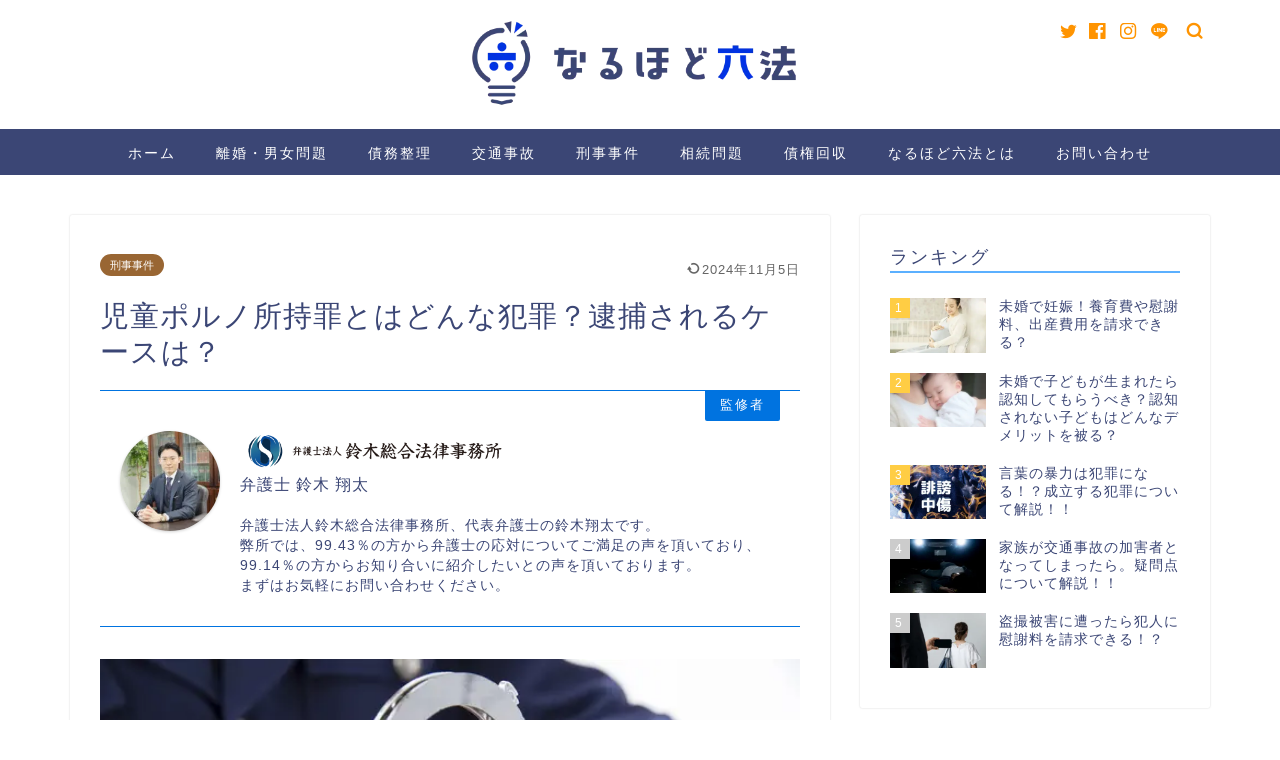

--- FILE ---
content_type: text/html; charset=UTF-8
request_url: https://naruhodoroppo.com/detective/5232/
body_size: 30949
content:
<!DOCTYPE html><html lang="ja"><head prefix="og: http://ogp.me/ns# fb: http://ogp.me/ns/fb# article: http://ogp.me/ns/article#">  <script nonce="sBw4hPxKeciTTmyS" data-type="lazy" data-src="[data-uri]"></script> <meta charset="utf-8"><meta http-equiv="X-UA-Compatible" content="IE=edge"><meta name="viewport" content="width=device-width, initial-scale=1"><meta property="og:type" content="blog"><meta property="og:title" content="児童ポルノ所持罪とはどんな犯罪？逮捕されるケースは？｜なるほど六法 &#8211; 恵比寿の弁護士法人鈴木総合法律事務所が運営する法律情報・相談サイト"><meta property="og:url" content="https://naruhodoroppo.com/detective/5232/"><meta property="og:description" content="近年、性犯罪への規制が強化されております。特に「児童ポルノ」に関しては、単に所持しているだけでも処罰されるよう法改正が行われました。児童ポルノとは子どもの性的な画像や動画のことです。児童ポルノを所持しているだけでも逮捕起訴される可能性があることからその規制の強さが窺い知ることが出来ます。今回の記事では、児童ポルノ所持罪が成立する要件や逮捕される可能性、犯罪行為をしてしまったときの対処方法について解説します。"><meta property="og:image" content="https://naruhodoroppo.com/cms/design/uploads/2021/02/20210215_手錠をかける警察官_痴漢、盗撮、性犯罪の加害者や家族の方へ　対処方法を弁護士が解説.jpg"><meta property="og:site_name" content="なるほど六法 &#8211; 恵比寿の弁護士法人鈴木総合法律事務所が運営する法律情報・相談サイト"><meta property="fb:admins" content="naruhodoroppo"><meta name="twitter:card" content="summary"><meta name="twitter:site" content="naruhodoroppo"><meta name="description" itemprop="description" content="近年、性犯罪への規制が強化されております。特に「児童ポルノ」に関しては、単に所持しているだけでも処罰されるよう法改正が行われました。児童ポルノとは子どもの性的な画像や動画のことです。児童ポルノを所持しているだけでも逮捕起訴される可能性があることからその規制の強さが窺い知ることが出来ます。今回の記事では、児童ポルノ所持罪が成立する要件や逮捕される可能性、犯罪行為をしてしまったときの対処方法について解説します。"><meta name="keywords" itemprop="keywords" content="刑事,刑事事件,児童ポルノ,逮捕,犯罪,捜査,弁護士,法律,法律相談,なるほど六法,鈴木総合法律事務所"><title>児童ポルノ所持罪とはどんな犯罪？逮捕されるケースは？｜なるほど六法 - 恵比寿の弁護士法人鈴木総合法律事務所が運営する法律情報・相談サイト</title><meta name='robots' content='max-image-preview:large' /><style>img:is([sizes="auto" i], [sizes^="auto," i]) { contain-intrinsic-size: 3000px 1500px }</style><link rel='dns-prefetch' href='//cdnjs.cloudflare.com' /><link href='https://cdnjs.com' rel='preconnect' /><link href='https://marketingplatform.google.com' rel='preconnect' /><link href='https://developers.google.com' rel='preconnect' /><link rel="alternate" type="application/rss+xml" title="なるほど六法 - 恵比寿の弁護士法人鈴木総合法律事務所が運営する法律情報・相談サイト &raquo; フィード" href="https://naruhodoroppo.com/feed/" /><link rel="alternate" type="application/rss+xml" title="なるほど六法 - 恵比寿の弁護士法人鈴木総合法律事務所が運営する法律情報・相談サイト &raquo; コメントフィード" href="https://naruhodoroppo.com/comments/feed/" /><link rel="alternate" type="application/rss+xml" title="なるほど六法 - 恵比寿の弁護士法人鈴木総合法律事務所が運営する法律情報・相談サイト &raquo; 児童ポルノ所持罪とはどんな犯罪？逮捕されるケースは？ のコメントのフィード" href="https://naruhodoroppo.com/detective/5232/feed/" /><style id='classic-theme-styles-inline-css' type='text/css'>/*! This file is auto-generated */
.wp-block-button__link{color:#fff;background-color:#32373c;border-radius:9999px;box-shadow:none;text-decoration:none;padding:calc(.667em + 2px) calc(1.333em + 2px);font-size:1.125em}.wp-block-file__button{background:#32373c;color:#fff;text-decoration:none}</style><style id='global-styles-inline-css' type='text/css'>:root{--wp--preset--aspect-ratio--square: 1;--wp--preset--aspect-ratio--4-3: 4/3;--wp--preset--aspect-ratio--3-4: 3/4;--wp--preset--aspect-ratio--3-2: 3/2;--wp--preset--aspect-ratio--2-3: 2/3;--wp--preset--aspect-ratio--16-9: 16/9;--wp--preset--aspect-ratio--9-16: 9/16;--wp--preset--color--black: #000000;--wp--preset--color--cyan-bluish-gray: #abb8c3;--wp--preset--color--white: #ffffff;--wp--preset--color--pale-pink: #f78da7;--wp--preset--color--vivid-red: #cf2e2e;--wp--preset--color--luminous-vivid-orange: #ff6900;--wp--preset--color--luminous-vivid-amber: #fcb900;--wp--preset--color--light-green-cyan: #7bdcb5;--wp--preset--color--vivid-green-cyan: #00d084;--wp--preset--color--pale-cyan-blue: #8ed1fc;--wp--preset--color--vivid-cyan-blue: #0693e3;--wp--preset--color--vivid-purple: #9b51e0;--wp--preset--gradient--vivid-cyan-blue-to-vivid-purple: linear-gradient(135deg,rgba(6,147,227,1) 0%,rgb(155,81,224) 100%);--wp--preset--gradient--light-green-cyan-to-vivid-green-cyan: linear-gradient(135deg,rgb(122,220,180) 0%,rgb(0,208,130) 100%);--wp--preset--gradient--luminous-vivid-amber-to-luminous-vivid-orange: linear-gradient(135deg,rgba(252,185,0,1) 0%,rgba(255,105,0,1) 100%);--wp--preset--gradient--luminous-vivid-orange-to-vivid-red: linear-gradient(135deg,rgba(255,105,0,1) 0%,rgb(207,46,46) 100%);--wp--preset--gradient--very-light-gray-to-cyan-bluish-gray: linear-gradient(135deg,rgb(238,238,238) 0%,rgb(169,184,195) 100%);--wp--preset--gradient--cool-to-warm-spectrum: linear-gradient(135deg,rgb(74,234,220) 0%,rgb(151,120,209) 20%,rgb(207,42,186) 40%,rgb(238,44,130) 60%,rgb(251,105,98) 80%,rgb(254,248,76) 100%);--wp--preset--gradient--blush-light-purple: linear-gradient(135deg,rgb(255,206,236) 0%,rgb(152,150,240) 100%);--wp--preset--gradient--blush-bordeaux: linear-gradient(135deg,rgb(254,205,165) 0%,rgb(254,45,45) 50%,rgb(107,0,62) 100%);--wp--preset--gradient--luminous-dusk: linear-gradient(135deg,rgb(255,203,112) 0%,rgb(199,81,192) 50%,rgb(65,88,208) 100%);--wp--preset--gradient--pale-ocean: linear-gradient(135deg,rgb(255,245,203) 0%,rgb(182,227,212) 50%,rgb(51,167,181) 100%);--wp--preset--gradient--electric-grass: linear-gradient(135deg,rgb(202,248,128) 0%,rgb(113,206,126) 100%);--wp--preset--gradient--midnight: linear-gradient(135deg,rgb(2,3,129) 0%,rgb(40,116,252) 100%);--wp--preset--font-size--small: 13px;--wp--preset--font-size--medium: 20px;--wp--preset--font-size--large: 36px;--wp--preset--font-size--x-large: 42px;--wp--preset--spacing--20: 0.44rem;--wp--preset--spacing--30: 0.67rem;--wp--preset--spacing--40: 1rem;--wp--preset--spacing--50: 1.5rem;--wp--preset--spacing--60: 2.25rem;--wp--preset--spacing--70: 3.38rem;--wp--preset--spacing--80: 5.06rem;--wp--preset--shadow--natural: 6px 6px 9px rgba(0, 0, 0, 0.2);--wp--preset--shadow--deep: 12px 12px 50px rgba(0, 0, 0, 0.4);--wp--preset--shadow--sharp: 6px 6px 0px rgba(0, 0, 0, 0.2);--wp--preset--shadow--outlined: 6px 6px 0px -3px rgba(255, 255, 255, 1), 6px 6px rgba(0, 0, 0, 1);--wp--preset--shadow--crisp: 6px 6px 0px rgba(0, 0, 0, 1);}:where(.is-layout-flex){gap: 0.5em;}:where(.is-layout-grid){gap: 0.5em;}body .is-layout-flex{display: flex;}.is-layout-flex{flex-wrap: wrap;align-items: center;}.is-layout-flex > :is(*, div){margin: 0;}body .is-layout-grid{display: grid;}.is-layout-grid > :is(*, div){margin: 0;}:where(.wp-block-columns.is-layout-flex){gap: 2em;}:where(.wp-block-columns.is-layout-grid){gap: 2em;}:where(.wp-block-post-template.is-layout-flex){gap: 1.25em;}:where(.wp-block-post-template.is-layout-grid){gap: 1.25em;}.has-black-color{color: var(--wp--preset--color--black) !important;}.has-cyan-bluish-gray-color{color: var(--wp--preset--color--cyan-bluish-gray) !important;}.has-white-color{color: var(--wp--preset--color--white) !important;}.has-pale-pink-color{color: var(--wp--preset--color--pale-pink) !important;}.has-vivid-red-color{color: var(--wp--preset--color--vivid-red) !important;}.has-luminous-vivid-orange-color{color: var(--wp--preset--color--luminous-vivid-orange) !important;}.has-luminous-vivid-amber-color{color: var(--wp--preset--color--luminous-vivid-amber) !important;}.has-light-green-cyan-color{color: var(--wp--preset--color--light-green-cyan) !important;}.has-vivid-green-cyan-color{color: var(--wp--preset--color--vivid-green-cyan) !important;}.has-pale-cyan-blue-color{color: var(--wp--preset--color--pale-cyan-blue) !important;}.has-vivid-cyan-blue-color{color: var(--wp--preset--color--vivid-cyan-blue) !important;}.has-vivid-purple-color{color: var(--wp--preset--color--vivid-purple) !important;}.has-black-background-color{background-color: var(--wp--preset--color--black) !important;}.has-cyan-bluish-gray-background-color{background-color: var(--wp--preset--color--cyan-bluish-gray) !important;}.has-white-background-color{background-color: var(--wp--preset--color--white) !important;}.has-pale-pink-background-color{background-color: var(--wp--preset--color--pale-pink) !important;}.has-vivid-red-background-color{background-color: var(--wp--preset--color--vivid-red) !important;}.has-luminous-vivid-orange-background-color{background-color: var(--wp--preset--color--luminous-vivid-orange) !important;}.has-luminous-vivid-amber-background-color{background-color: var(--wp--preset--color--luminous-vivid-amber) !important;}.has-light-green-cyan-background-color{background-color: var(--wp--preset--color--light-green-cyan) !important;}.has-vivid-green-cyan-background-color{background-color: var(--wp--preset--color--vivid-green-cyan) !important;}.has-pale-cyan-blue-background-color{background-color: var(--wp--preset--color--pale-cyan-blue) !important;}.has-vivid-cyan-blue-background-color{background-color: var(--wp--preset--color--vivid-cyan-blue) !important;}.has-vivid-purple-background-color{background-color: var(--wp--preset--color--vivid-purple) !important;}.has-black-border-color{border-color: var(--wp--preset--color--black) !important;}.has-cyan-bluish-gray-border-color{border-color: var(--wp--preset--color--cyan-bluish-gray) !important;}.has-white-border-color{border-color: var(--wp--preset--color--white) !important;}.has-pale-pink-border-color{border-color: var(--wp--preset--color--pale-pink) !important;}.has-vivid-red-border-color{border-color: var(--wp--preset--color--vivid-red) !important;}.has-luminous-vivid-orange-border-color{border-color: var(--wp--preset--color--luminous-vivid-orange) !important;}.has-luminous-vivid-amber-border-color{border-color: var(--wp--preset--color--luminous-vivid-amber) !important;}.has-light-green-cyan-border-color{border-color: var(--wp--preset--color--light-green-cyan) !important;}.has-vivid-green-cyan-border-color{border-color: var(--wp--preset--color--vivid-green-cyan) !important;}.has-pale-cyan-blue-border-color{border-color: var(--wp--preset--color--pale-cyan-blue) !important;}.has-vivid-cyan-blue-border-color{border-color: var(--wp--preset--color--vivid-cyan-blue) !important;}.has-vivid-purple-border-color{border-color: var(--wp--preset--color--vivid-purple) !important;}.has-vivid-cyan-blue-to-vivid-purple-gradient-background{background: var(--wp--preset--gradient--vivid-cyan-blue-to-vivid-purple) !important;}.has-light-green-cyan-to-vivid-green-cyan-gradient-background{background: var(--wp--preset--gradient--light-green-cyan-to-vivid-green-cyan) !important;}.has-luminous-vivid-amber-to-luminous-vivid-orange-gradient-background{background: var(--wp--preset--gradient--luminous-vivid-amber-to-luminous-vivid-orange) !important;}.has-luminous-vivid-orange-to-vivid-red-gradient-background{background: var(--wp--preset--gradient--luminous-vivid-orange-to-vivid-red) !important;}.has-very-light-gray-to-cyan-bluish-gray-gradient-background{background: var(--wp--preset--gradient--very-light-gray-to-cyan-bluish-gray) !important;}.has-cool-to-warm-spectrum-gradient-background{background: var(--wp--preset--gradient--cool-to-warm-spectrum) !important;}.has-blush-light-purple-gradient-background{background: var(--wp--preset--gradient--blush-light-purple) !important;}.has-blush-bordeaux-gradient-background{background: var(--wp--preset--gradient--blush-bordeaux) !important;}.has-luminous-dusk-gradient-background{background: var(--wp--preset--gradient--luminous-dusk) !important;}.has-pale-ocean-gradient-background{background: var(--wp--preset--gradient--pale-ocean) !important;}.has-electric-grass-gradient-background{background: var(--wp--preset--gradient--electric-grass) !important;}.has-midnight-gradient-background{background: var(--wp--preset--gradient--midnight) !important;}.has-small-font-size{font-size: var(--wp--preset--font-size--small) !important;}.has-medium-font-size{font-size: var(--wp--preset--font-size--medium) !important;}.has-large-font-size{font-size: var(--wp--preset--font-size--large) !important;}.has-x-large-font-size{font-size: var(--wp--preset--font-size--x-large) !important;}
:where(.wp-block-post-template.is-layout-flex){gap: 1.25em;}:where(.wp-block-post-template.is-layout-grid){gap: 1.25em;}
:where(.wp-block-columns.is-layout-flex){gap: 2em;}:where(.wp-block-columns.is-layout-grid){gap: 2em;}
:root :where(.wp-block-pullquote){font-size: 1.5em;line-height: 1.6;}</style><link rel='stylesheet' id='pz-linkcard-css-css' href='//naruhodoroppo.com/cms/design/uploads/pz-linkcard/style/style.min.css' type='text/css' media='all' /><link rel='stylesheet' id='ppress-flatpickr-css' href='https://naruhodoroppo.com/cms/design/addon/wp-user-avatar/assets/flatpickr/flatpickr.min.css' type='text/css' media="print" onload="this.media='all'" /><link rel='stylesheet' id='ppress-select2-css' href='https://naruhodoroppo.com/cms/design/addon/wp-user-avatar/assets/select2/select2.min.css' type='text/css' media="print" onload="this.media='all'" /><link rel='stylesheet' id='theme-style-css' href='https://naruhodoroppo.com/cms/design/themes/doc/style.css' type='text/css' media='all' /><link rel='stylesheet' id='swiper-style-css' href='https://naruhodoroppo.com/cms/design/themes/doc/css/wmp/swiper.min.css' type='text/css' media="print" onload="this.media='all'" /> <script type="text/javascript" src="https://naruhodoroppo.com/cms/design/themes/doc/js/jquery.min.js" id="jquery"></script><script type="text/javascript" src="https://naruhodoroppo.com/cms/design/addon/wp-user-avatar/assets/flatpickr/flatpickr.min.js" async id="ppress-flatpickr"></script><script type="text/javascript" src="https://naruhodoroppo.com/cms/design/addon/wp-user-avatar/assets/select2/select2.min.js" async id="ppress-select2"></script><link rel="canonical" href="https://naruhodoroppo.com/detective/5232/" /><link rel='shortlink' href='https://naruhodoroppo.com/?p=5232' /><style type="text/css">#wrapper{
							background-color: ;
				background-image: url();
					}
		.related-entry-headline-text span:before,
		#comment-title span:before,
		#reply-title span:before{
			background-color: #5bb0ff;
			border-color: #5bb0ff!important;
		}
		
		#breadcrumb:after,
		#page-top a{	
			background-color: ;
		}
				footer{
			background-color: ;
		}
		.footer-inner a,
		#copyright,
		#copyright-center{
			border-color: #333333!important;
			color: #333333!important;
		}
		#footer-widget-area
		{
			border-color: #333333!important;
		}
				.page-top-footer a{
			color: !important;
		}
				#breadcrumb ul li,
		#breadcrumb ul li a{
			color: !important;
		}
		
		body,
		a,
		a:link,
		a:visited,
		.my-profile,
		.widgettitle,
		.tabBtn-mag label{
			color: #3b4675;
		}
		a:hover{
			color: #008db7;
		}
						.widget_nav_menu ul > li > a:before,
		.widget_categories ul > li > a:before,
		.widget_pages ul > li > a:before,
		.widget_recent_entries ul > li > a:before,
		.widget_archive ul > li > a:before,
		.widget_archive form:after,
		.widget_categories form:after,
		.widget_nav_menu ul > li > ul.sub-menu > li > a:before,
		.widget_categories ul > li > .children > li > a:before,
		.widget_pages ul > li > .children > li > a:before,
		.widget_nav_menu ul > li > ul.sub-menu > li > ul.sub-menu li > a:before,
		.widget_categories ul > li > .children > li > .children li > a:before,
		.widget_pages ul > li > .children > li > .children li > a:before{
			color: #5bb0ff;
		}
		.widget_nav_menu ul .sub-menu .sub-menu li a:before{
			background-color: #3b4675!important;
		}
		footer .footer-widget,
		footer .footer-widget a,
		footer .footer-widget ul li,
		.footer-widget.widget_nav_menu ul > li > a:before,
		.footer-widget.widget_categories ul > li > a:before,
		.footer-widget.widget_recent_entries ul > li > a:before,
		.footer-widget.widget_pages ul > li > a:before,
		.footer-widget.widget_archive ul > li > a:before,
		footer .widget_tag_cloud .tagcloud a:before{
			color: #333333!important;
			border-color: #333333!important;
		}
		footer .footer-widget .widgettitle{
			color: #333333!important;
			border-color: #ffcd44!important;
		}
		footer .widget_nav_menu ul .children .children li a:before,
		footer .widget_categories ul .children .children li a:before,
		footer .widget_nav_menu ul .sub-menu .sub-menu li a:before{
			background-color: #333333!important;
		}
		#drawernav a:hover,
		.post-list-title,
		#prev-next p,
		#toc_container .toc_list li a{
			color: #3b4675!important;
		}
		
		#header-box{
			background-color: ;
		}
						@media (min-width: 768px) {
		#header-box .header-box10-bg:before,
		#header-box .header-box11-bg:before{
			border-radius: 2px;
		}
		}
										@media (min-width: 768px) {
			.top-image-meta{
				margin-top: calc(0px - 30px);
			}
		}
		@media (min-width: 1200px) {
			.top-image-meta{
				margin-top: calc(0px);
			}
		}
				.pickup-contents:before{
			background-color: !important;
		}
		
		.main-image-text{
			color: #555;
		}
		.main-image-text-sub{
			color: #555;
		}
		
				@media (min-width: 481px) {
			#site-info{
				padding-top: 15px!important;
				padding-bottom: 15px!important;
			}
		}
		
		#site-info span a{
			color: #333333!important;
		}
		
				#headmenu .headsns .line a svg{
			fill: #ff9401!important;
		}
		#headmenu .headsns a,
		#headmenu{
			color: #ff9401!important;
			border-color:#ff9401!important;
		}
						.profile-follow .line-sns a svg{
			fill: #5bb0ff!important;
		}
		.profile-follow .line-sns a:hover svg{
			fill: #ffcd44!important;
		}
		.profile-follow a{
			color: #5bb0ff!important;
			border-color:#5bb0ff!important;
		}
		.profile-follow a:hover,
		#headmenu .headsns a:hover{
			color:#ffcd44!important;
			border-color:#ffcd44!important;
		}
				.search-box:hover{
			color:#ffcd44!important;
			border-color:#ffcd44!important;
		}
				#header #headmenu .headsns .line a:hover svg{
			fill:#ffcd44!important;
		}
		.cps-icon-bar,
		#navtoggle:checked + .sp-menu-open .cps-icon-bar{
			background-color: #333333;
		}
		#nav-container{
			background-color: #3b4675;
		}
		.menu-box .menu-item svg{
			fill:#ffffff;
		}
		#drawernav ul.menu-box > li > a,
		#drawernav2 ul.menu-box > li > a,
		#drawernav3 ul.menu-box > li > a,
		#drawernav4 ul.menu-box > li > a,
		#drawernav5 ul.menu-box > li > a,
		#drawernav ul.menu-box > li.menu-item-has-children:after,
		#drawernav2 ul.menu-box > li.menu-item-has-children:after,
		#drawernav3 ul.menu-box > li.menu-item-has-children:after,
		#drawernav4 ul.menu-box > li.menu-item-has-children:after,
		#drawernav5 ul.menu-box > li.menu-item-has-children:after{
			color: #ffffff!important;
		}
		#drawernav ul.menu-box li a,
		#drawernav2 ul.menu-box li a,
		#drawernav3 ul.menu-box li a,
		#drawernav4 ul.menu-box li a,
		#drawernav5 ul.menu-box li a{
			font-size: 14px!important;
		}
		#drawernav3 ul.menu-box > li{
			color: #3b4675!important;
		}
		#drawernav4 .menu-box > .menu-item > a:after,
		#drawernav3 .menu-box > .menu-item > a:after,
		#drawernav .menu-box > .menu-item > a:after{
			background-color: #ffffff!important;
		}
		#drawernav2 .menu-box > .menu-item:hover,
		#drawernav5 .menu-box > .menu-item:hover{
			border-top-color: #5bb0ff!important;
		}
				.cps-info-bar a{
			background-color: #ff9401!important;
		}
				@media (min-width: 768px) {
			.post-list-mag .post-list-item:not(:nth-child(2n)){
				margin-right: 2.6%;
			}
		}
				@media (min-width: 768px) {
			#tab-1:checked ~ .tabBtn-mag li [for="tab-1"]:after,
			#tab-2:checked ~ .tabBtn-mag li [for="tab-2"]:after,
			#tab-3:checked ~ .tabBtn-mag li [for="tab-3"]:after,
			#tab-4:checked ~ .tabBtn-mag li [for="tab-4"]:after{
				border-top-color: #5bb0ff!important;
			}
			.tabBtn-mag label{
				border-bottom-color: #5bb0ff!important;
			}
		}
		#tab-1:checked ~ .tabBtn-mag li [for="tab-1"],
		#tab-2:checked ~ .tabBtn-mag li [for="tab-2"],
		#tab-3:checked ~ .tabBtn-mag li [for="tab-3"],
		#tab-4:checked ~ .tabBtn-mag li [for="tab-4"],
		#prev-next a.next:after,
		#prev-next a.prev:after,
		.more-cat-button a:hover span:before{
			background-color: #5bb0ff!important;
		}
		

		.swiper-slide .post-list-cat,
		.post-list-mag .post-list-cat,
		.post-list-mag3col .post-list-cat,
		.post-list-mag-sp1col .post-list-cat,
		.swiper-pagination-bullet-active,
		.pickup-cat,
		.post-list .post-list-cat,
		#breadcrumb .bcHome a:hover span:before,
		.popular-item:nth-child(1) .pop-num,
		.popular-item:nth-child(2) .pop-num,
		.popular-item:nth-child(3) .pop-num{
			background-color: #ffcd44!important;
		}
		.sidebar-btn a,
		.profile-sns-menu{
			background-color: #ffcd44!important;
		}
		.sp-sns-menu a,
		.pickup-contents-box a:hover .pickup-title{
			border-color: #5bb0ff!important;
			color: #5bb0ff!important;
		}
				.pro-line svg{
			fill: #5bb0ff!important;
		}
		.cps-post-cat a,
		.meta-cat,
		.popular-cat{
			background-color: #ffcd44!important;
			border-color: #ffcd44!important;
		}
		.tagicon,
		.tag-box a,
		#toc_container .toc_list > li,
		#toc_container .toc_title{
			color: #5bb0ff!important;
		}
		.widget_tag_cloud a::before{
			color: #3b4675!important;
		}
		.tag-box a,
		#toc_container:before{
			border-color: #5bb0ff!important;
		}
		.cps-post-cat a:hover{
			color: #008db7!important;
		}
		.pagination li:not([class*="current"]) a:hover,
		.widget_tag_cloud a:hover{
			background-color: #5bb0ff!important;
		}
		.pagination li:not([class*="current"]) a:hover{
			opacity: 0.5!important;
		}
		.pagination li.current a{
			background-color: #5bb0ff!important;
			border-color: #5bb0ff!important;
		}
		.nextpage a:hover span {
			color: #5bb0ff!important;
			border-color: #5bb0ff!important;
		}
		.cta-content:before{
			background-color: #6FBFCA!important;
		}
		.cta-text,
		.info-title{
			color: #fff!important;
		}
		#footer-widget-area.footer_style1 .widgettitle{
			border-color: #ffcd44!important;
		}
		.sidebar_style1 .widgettitle,
		.sidebar_style5 .widgettitle{
			border-color: #5bb0ff!important;
		}
		.sidebar_style2 .widgettitle,
		.sidebar_style4 .widgettitle,
		.sidebar_style6 .widgettitle,
		#home-bottom-widget .widgettitle,
		#home-top-widget .widgettitle,
		#post-bottom-widget .widgettitle,
		#post-top-widget .widgettitle{
			background-color: #5bb0ff!important;
		}
		#home-bottom-widget .widget_search .search-box input[type="submit"],
		#home-top-widget .widget_search .search-box input[type="submit"],
		#post-bottom-widget .widget_search .search-box input[type="submit"],
		#post-top-widget .widget_search .search-box input[type="submit"]{
			background-color: #ffcd44!important;
		}
		
		.tn-logo-size{
			font-size: 30%!important;
		}
		@media (min-width: 481px) {
		.tn-logo-size img{
			width: calc(30%*0.5)!important;
		}
		}
		@media (min-width: 768px) {
		.tn-logo-size img{
			width: calc(30%*2.2)!important;
		}
		}
		@media (min-width: 1200px) {
		.tn-logo-size img{
			width: 30%!important;
		}
		}
		.sp-logo-size{
			font-size: 80%!important;
		}
		.sp-logo-size img{
			width: 80%!important;
		}
				.cps-post-main ul > li:before,
		.cps-post-main ol > li:before{
			background-color: #ffcd44!important;
		}
		.profile-card .profile-title{
			background-color: #5bb0ff!important;
		}
		.profile-card{
			border-color: #5bb0ff!important;
		}
		.cps-post-main a{
			color:#008db7;
		}
		.cps-post-main .marker{
			background: -webkit-linear-gradient( transparent 60%, #ffcedb 0% ) ;
			background: linear-gradient( transparent 60%, #ffcedb 0% ) ;
		}
		.cps-post-main .marker2{
			background: -webkit-linear-gradient( transparent 60%, #a9eaf2 0% ) ;
			background: linear-gradient( transparent 60%, #a9eaf2 0% ) ;
		}
		.cps-post-main .jic-sc{
			color:#e9546b;
		}
		
		
		.simple-box1{
			border-color:#ef9b9b!important;
		}
		.simple-box2{
			border-color:#f2bf7d!important;
		}
		.simple-box3{
			border-color:#b5e28a!important;
		}
		.simple-box4{
			border-color:#7badd8!important;
		}
		.simple-box4:before{
			background-color: #7badd8;
		}
		.simple-box5{
			border-color:#e896c7!important;
		}
		.simple-box5:before{
			background-color: #e896c7;
		}
		.simple-box6{
			background-color:#fffdef!important;
		}
		.simple-box7{
			border-color:#def1f9!important;
		}
		.simple-box7:before{
			background-color:#def1f9!important;
		}
		.simple-box8{
			border-color:#96ddc1!important;
		}
		.simple-box8:before{
			background-color:#96ddc1!important;
		}
		.simple-box9:before{
			background-color:#e1c0e8!important;
		}
				.simple-box9:after{
			border-color:#e1c0e8 #e1c0e8 #fff #fff!important;
		}
				
		.kaisetsu-box1:before,
		.kaisetsu-box1-title{
			background-color:#ffb49e!important;
		}
		.kaisetsu-box2{
			border-color:#89c2f4!important;
		}
		.kaisetsu-box2-title{
			background-color:#89c2f4!important;
		}
		.kaisetsu-box4{
			border-color:#ea91a9!important;
		}
		.kaisetsu-box4-title{
			background-color:#ea91a9!important;
		}
		.kaisetsu-box5:before{
			background-color:#57b3ba!important;
		}
		.kaisetsu-box5-title{
			background-color:#57b3ba!important;
		}
		
		.concept-box1{
			border-color:#85db8f!important;
		}
		.concept-box1:after{
			background-color:#85db8f!important;
		}
		.concept-box1:before{
			content:"ポイント"!important;
			color:#85db8f!important;
		}
		.concept-box2{
			border-color:#f7cf6a!important;
		}
		.concept-box2:after{
			background-color:#f7cf6a!important;
		}
		.concept-box2:before{
			content:"注意点"!important;
			color:#f7cf6a!important;
		}
		.concept-box3{
			border-color:#86cee8!important;
		}
		.concept-box3:after{
			background-color:#86cee8!important;
		}
		.concept-box3:before{
			content:"良い例"!important;
			color:#86cee8!important;
		}
		.concept-box4{
			border-color:#ed8989!important;
		}
		.concept-box4:after{
			background-color:#ed8989!important;
		}
		.concept-box4:before{
			content:"悪い例"!important;
			color:#ed8989!important;
		}
		.concept-box5{
			border-color:#9e9e9e!important;
		}
		.concept-box5:after{
			background-color:#9e9e9e!important;
		}
		.concept-box5:before{
			content:"参考"!important;
			color:#9e9e9e!important;
		}
		.concept-box6{
			border-color:#8eaced!important;
		}
		.concept-box6:after{
			background-color:#8eaced!important;
		}
		.concept-box6:before{
			content:"メモ"!important;
			color:#8eaced!important;
		}
		
		.innerlink-box1,
		.blog-card{
			border-color:#73bc9b!important;
		}
		.innerlink-box1-title{
			background-color:#73bc9b!important;
			border-color:#73bc9b!important;
		}
		.innerlink-box1:before,
		.blog-card-hl-box{
			background-color:#73bc9b!important;
		}
				
		.jin-ac-box01-title::after{
			color: #5bb0ff;
		}
		
		.color-button01 a,
		.color-button01 a:hover,
		.color-button01:before{
			background-color: #008db7!important;
		}
		.top-image-btn-color a,
		.top-image-btn-color a:hover,
		.top-image-btn-color:before{
			background-color: #ffcd44!important;
		}
		.color-button02 a,
		.color-button02 a:hover,
		.color-button02:before{
			background-color: #d9333f!important;
		}
		
		.color-button01-big a,
		.color-button01-big a:hover,
		.color-button01-big:before{
			background-color: #3296d1!important;
		}
		.color-button01-big a,
		.color-button01-big:before{
			border-radius: 5px!important;
		}
		.color-button01-big a{
			padding-top: 20px!important;
			padding-bottom: 20px!important;
		}
		
		.color-button02-big a,
		.color-button02-big a:hover,
		.color-button02-big:before{
			background-color: #83d159!important;
		}
		.color-button02-big a,
		.color-button02-big:before{
			border-radius: 5px!important;
		}
		.color-button02-big a{
			padding-top: 20px!important;
			padding-bottom: 20px!important;
		}
				.color-button01-big{
			width: 75%!important;
		}
		.color-button02-big{
			width: 75%!important;
		}
				
		
					.top-image-btn-color:before,
			.color-button01:before,
			.color-button02:before,
			.color-button01-big:before,
			.color-button02-big:before{
				bottom: -1px;
				left: -1px;
				width: 100%;
				height: 100%;
				border-radius: 6px;
				box-shadow: 0px 1px 5px 0px rgba(0, 0, 0, 0.25);
				-webkit-transition: all .4s;
				transition: all .4s;
			}
			.top-image-btn-color a:hover,
			.color-button01 a:hover,
			.color-button02 a:hover,
			.color-button01-big a:hover,
			.color-button02-big a:hover{
				-webkit-transform: translateY(2px);
				transform: translateY(2px);
				-webkit-filter: brightness(0.95);
				 filter: brightness(0.95);
			}
			.top-image-btn-color:hover:before,
			.color-button01:hover:before,
			.color-button02:hover:before,
			.color-button01-big:hover:before,
			.color-button02-big:hover:before{
				-webkit-transform: translateY(2px);
				transform: translateY(2px);
				box-shadow: none!important;
			}
				
		.h2-style01 h2,
		.h2-style02 h2:before,
		.h2-style03 h2,
		.h2-style04 h2:before,
		.h2-style05 h2,
		.h2-style07 h2:before,
		.h2-style07 h2:after,
		.h3-style03 h3:before,
		.h3-style02 h3:before,
		.h3-style05 h3:before,
		.h3-style07 h3:before,
		.h2-style08 h2:after,
		.h2-style10 h2:before,
		.h2-style10 h2:after,
		.h3-style02 h3:after,
		.h4-style02 h4:before{
			background-color: #5bb0ff!important;
		}
		.h3-style01 h3,
		.h3-style04 h3,
		.h3-style05 h3,
		.h3-style06 h3,
		.h4-style01 h4,
		.h2-style02 h2,
		.h2-style08 h2,
		.h2-style08 h2:before,
		.h2-style09 h2,
		.h4-style03 h4{
			border-color: #5bb0ff!important;
		}
		.h2-style05 h2:before{
			border-top-color: #5bb0ff!important;
		}
		.h2-style06 h2:before,
		.sidebar_style3 .widgettitle:after{
			background-image: linear-gradient(
				-45deg,
				transparent 25%,
				#5bb0ff 25%,
				#5bb0ff 50%,
				transparent 50%,
				transparent 75%,
				#5bb0ff 75%,
				#5bb0ff			);
		}
				.hl-custom h2 {
    font-size: 24px;
    background: #f6f6f6;
    border: none;
    border-left: 5px solid #5bb0ff;
    padding: 20px 20px 20px 24px;
    margin: 2.5em -30px;
}
.hl-custom h3{
    font-size: 22px;
    border: none;
    border-bottom: 2px solid #5bb0ff;
    padding: 10px 0;
    margin: 2em 0 1em;
}
.hl-custom h4{
    color: #5bb0ff;
    font-size: 18px;
    font-weight: bold;
    margin: 2em 0 .5em;
    line-height: 1.4;
}
@media (max-width: 768px) {
//ここから下にスマホ専用のCSSを記述

}				.jin-h2-icons.h2-style02 h2 .jic:before,
		.jin-h2-icons.h2-style04 h2 .jic:before,
		.jin-h2-icons.h2-style06 h2 .jic:before,
		.jin-h2-icons.h2-style07 h2 .jic:before,
		.jin-h2-icons.h2-style08 h2 .jic:before,
		.jin-h2-icons.h2-style09 h2 .jic:before,
		.jin-h2-icons.h2-style10 h2 .jic:before,
		.jin-h3-icons.h3-style01 h3 .jic:before,
		.jin-h3-icons.h3-style02 h3 .jic:before,
		.jin-h3-icons.h3-style03 h3 .jic:before,
		.jin-h3-icons.h3-style04 h3 .jic:before,
		.jin-h3-icons.h3-style05 h3 .jic:before,
		.jin-h3-icons.h3-style06 h3 .jic:before,
		.jin-h3-icons.h3-style07 h3 .jic:before,
		.jin-h4-icons.h4-style01 h4 .jic:before,
		.jin-h4-icons.h4-style02 h4 .jic:before,
		.jin-h4-icons.h4-style03 h4 .jic:before,
		.jin-h4-icons.h4-style04 h4 .jic:before{
			color:#5bb0ff;
		}
		
		@media all and (-ms-high-contrast:none){
			*::-ms-backdrop, .color-button01:before,
			.color-button02:before,
			.color-button01-big:before,
			.color-button02-big:before{
				background-color: #595857!important;
			}
		}
		
		.jin-lp-h2 h2,
		.jin-lp-h2 h2{
			background-color: transparent!important;
			border-color: transparent!important;
			color: #3b4675!important;
		}
		.jincolumn-h3style2{
			border-color:#5bb0ff!important;
		}
		.jinlph2-style1 h2:first-letter{
			color:#5bb0ff!important;
		}
		.jinlph2-style2 h2,
		.jinlph2-style3 h2{
			border-color:#5bb0ff!important;
		}
		.jin-photo-title .jin-fusen1-down,
		.jin-photo-title .jin-fusen1-even,
		.jin-photo-title .jin-fusen1-up{
			border-left-color:#5bb0ff;
		}
		.jin-photo-title .jin-fusen2,
		.jin-photo-title .jin-fusen3{
			background-color:#5bb0ff;
		}
		.jin-photo-title .jin-fusen2:before,
		.jin-photo-title .jin-fusen3:before {
			border-top-color: #5bb0ff;
		}
		.has-huge-font-size{
			font-size:42px!important;
		}
		.has-large-font-size{
			font-size:36px!important;
		}
		.has-medium-font-size{
			font-size:20px!important;
		}
		.has-normal-font-size{
			font-size:16px!important;
		}
		.has-small-font-size{
			font-size:13px!important;
		}</style><noscript><style>.lazyload[data-src]{display:none !important;}</style></noscript><style>.lazyload{background-image:none !important;}.lazyload:before{background-image:none !important;}</style><style type="text/css">/*<!-- rtoc -->*/
		.rtoc-mokuji-content {
			background-color: #ffffff;
		}

		.rtoc-mokuji-content.frame1 {
			border: 1px solid #3f9cff;
		}

		.rtoc-mokuji-content #rtoc-mokuji-title {
			color: #555555;
		}

		.rtoc-mokuji-content .rtoc-mokuji li>a {
			color: #555555;
		}

		.rtoc-mokuji-content .mokuji_ul.level-1>.rtoc-item::before {
			background-color: #3f9cff !important;
		}

		.rtoc-mokuji-content .mokuji_ul.level-2>.rtoc-item::before {
			background-color: #3f9cff !important;
		}

		.rtoc-mokuji-content.frame2::before,
		.rtoc-mokuji-content.frame3,
		.rtoc-mokuji-content.frame4,
		.rtoc-mokuji-content.frame5 {
			border-color: #3f9cff !important;
		}

		.rtoc-mokuji-content.frame5::before,
		.rtoc-mokuji-content.frame5::after {
			background-color: #3f9cff;
		}

		.widget_block #rtoc-mokuji-widget-wrapper .rtoc-mokuji.level-1 .rtoc-item.rtoc-current:after,
		.widget #rtoc-mokuji-widget-wrapper .rtoc-mokuji.level-1 .rtoc-item.rtoc-current:after,
		#scrollad #rtoc-mokuji-widget-wrapper .rtoc-mokuji.level-1 .rtoc-item.rtoc-current:after,
		#sideBarTracking #rtoc-mokuji-widget-wrapper .rtoc-mokuji.level-1 .rtoc-item.rtoc-current:after {
			background-color: #3f9cff !important;
		}

		.cls-1,
		.cls-2 {
			stroke: #3f9cff;
		}

		.rtoc-mokuji-content .decimal_ol.level-2>.rtoc-item::before,
		.rtoc-mokuji-content .mokuji_ol.level-2>.rtoc-item::before,
		.rtoc-mokuji-content .decimal_ol.level-2>.rtoc-item::after,
		.rtoc-mokuji-content .decimal_ol.level-2>.rtoc-item::after {
			color: #3f9cff;
			background-color: #3f9cff;
		}

		.rtoc-mokuji-content .rtoc-mokuji.level-1>.rtoc-item::before {
			color: #3f9cff;
		}

		.rtoc-mokuji-content .decimal_ol>.rtoc-item::after {
			background-color: #3f9cff;
		}

		.rtoc-mokuji-content .decimal_ol>.rtoc-item::before {
			color: #3f9cff;
		}

		/*rtoc_return*/
		#rtoc_return a::before {
			background-image: url(https://naruhodoroppo.com/cms/design/addon/rich-table-of-content/include/../img/rtoc_return.png);
		}

		#rtoc_return a {
			background-color:  !important;
		}

		/* アクセントポイント */
		.rtoc-mokuji-content .level-1>.rtoc-item #rtocAC.accent-point::after {
			background-color: #3f9cff;
		}

		.rtoc-mokuji-content .level-2>.rtoc-item #rtocAC.accent-point::after {
			background-color: #3f9cff;
		}
		.rtoc-mokuji-content.frame6,
		.rtoc-mokuji-content.frame7::before,
		.rtoc-mokuji-content.frame8::before {
			border-color: #3f9cff;
		}

		.rtoc-mokuji-content.frame6 #rtoc-mokuji-title,
		.rtoc-mokuji-content.frame7 #rtoc-mokuji-title::after {
			background-color: #3f9cff;
		}

		#rtoc-mokuji-wrapper.rtoc-mokuji-content.rtoc_h2_timeline .mokuji_ol.level-1>.rtoc-item::after,
		#rtoc-mokuji-wrapper.rtoc-mokuji-content.rtoc_h2_timeline .level-1.decimal_ol>.rtoc-item::after,
		#rtoc-mokuji-wrapper.rtoc-mokuji-content.rtoc_h3_timeline .mokuji_ol.level-2>.rtoc-item::after,
		#rtoc-mokuji-wrapper.rtoc-mokuji-content.rtoc_h3_timeline .mokuji_ol.level-2>.rtoc-item::after,
		.rtoc-mokuji-content.frame7 #rtoc-mokuji-title span::after {
			background-color: #3f9cff;
		}

		.widget #rtoc-mokuji-wrapper.rtoc-mokuji-content.frame6 #rtoc-mokuji-title {
			color: #555555;
			background-color: #ffffff;
		}</style><link rel="icon" href="https://naruhodoroppo.com/cms/design/uploads/2021/05/cropped-favicon_v3-32x32.png" sizes="32x32" /><link rel="icon" href="https://naruhodoroppo.com/cms/design/uploads/2021/05/cropped-favicon_v3-192x192.png" sizes="192x192" /><link rel="apple-touch-icon" href="https://naruhodoroppo.com/cms/design/uploads/2021/05/cropped-favicon_v3-180x180.png" /><meta name="msapplication-TileImage" content="https://naruhodoroppo.com/cms/design/uploads/2021/05/cropped-favicon_v3-270x270.png" /><style type="text/css" id="wp-custom-css">//相続問題のカラー
//#eaa3ed

//債権回収
//#9cd326

//債務整理
//#ffcd44

body.is-active {
	width: 100%;
	overflow:hidden;
  position: fixed;
}

strong {
	color: #EB0000 !important;
}

#nav-container.active {
	z-index:10;
}

textarea {
	font-family: 'Quicksand','ヒラギノ角ゴ ProN W3',Hiragino Sans,'ヒラギノ角ゴ ProN W3',Hiragino Kaku Gothic ProN,"メイリオ",Meiryo,sans-serif;
}

.cta-button {
	flex-direction: column;
}
.cta-button .cta-btn {
	flex: 0 0 calc(100% /3);
}
.cta-button .cta-btn a {
	color: #fff;
	min-height: 53px;
}

.cta-button .cta-btn a.tel {
	background-color: #ff9800;
}
.cta-button .cta-btn a.mail {
	background-color: #62bcec;
}
.cta-button .cta-btn a.line {
	background-color: #08B958;
}

.cta-button .cta-tel .number {
	font-size: initial;
	font-weight: normal;
	justify-content: center;
}

.cta-content {
	padding: 80px;
}

.cta-content .cta-content {
	padding: 0;
}

.cta-content:before {
	background-color: #dbf0f7 !important;
}
.cta-content .mb-5 {
	margin-bottom: 20px;
}
.cta-content .cta-text, .info-title {
	color: #333 !important;
}
.cta-content .jic {
	width: 32px;
  margin-right: 10px;
}
.cta-content .jin-ifont-mail {
  font-size: 20px
}
.cta-content .jin-ifont-line {
  font-size: 30px
}

.cta-button .cta-btn__text {
	width: 180px;
}

.cta-button .cta-btn__text-item {
	text-align: left;
	flex-direction: column;
	display: flex;
}
.cta-button .cta-btn__text-item-tel {
	display: inline-block;
}

.cta-content .cta-content2 {
	background-color: transparent;
	margin: 0 -30px;
	padding: 0;
}

.cta-content2 {
  background-color: #f5f5f5;
  padding: 30px 50px;
}
.cta-content2 .info-title {
	color: #6cc655 !important;
	font-size: 1.6rem;
  font-weight: 500;
  margin-bottom: 10px;
	text-align: center
}
.cta-content2 .info-title:before {
  content: "＼";
  display: inline-block;
  padding-right: 0.25em;
}
.cta-content2 .info-title:after {
  content: "／";
  display: inline-block;
  padding-left: 0.25em;
}
.cta-content2 .info-title strong {
	color: #6cc655 !important;
}
.cta-content2 .info-subtitle {
	color: #333 !important;
	font-size: 1.8rem;
  margin-bottom: 20px;
	text-align: center
}
.cta-content2 .jic {
	width: 32px;
  margin-right: 10px;
}
.cta-content2 .jin-ifont-telephone {
  font-size: 16px
}
.cta-content2 .jin-ifont-mail {
  font-size: 20px
}
.cta-content2 .jin-ifont-line {
  font-size: 26px
}
.cta-content2 .mb-5 {
	margin-bottom: 10px;
}
.cta-content2 .cta-text {
	color: #333 !important;
	margin-bottom: 20px;
}
.cta-content2 .marker {
	background: linear-gradient(transparent 60%, #ffff00 0%);
}
.cta-content2__row {
	display: flex;
  justify-content: center;
  align-items: center;
	flex-wrap: wrap;
	margin-right: -15px;
  margin-left: -15px;
}
.cta-content2__row--btn {
	flex-direction: column;
	width: 100%;
	flex: 0 0 100%;
}

.cta-content2__text {
	width: 60%;
	max-width: 100%;
	flex: 0 0 60%;
	padding: 0 15px;
}
.cta-content2__text strong {
	color: #c00;
}
.cta-content2__img {
	width: 40%;
	max-width: 100%;
	flex: 0 0 40%;
	padding: 0 15px;
}
.cta-content2__img img {
	margin-bottom: 10px !important;
}

.cta-content2__btn {
	width: 80%;
	max-width: 100%;
	flex: 0 0 80%;
	padding: 0 15px;
}

.cta-fix-ft {
  font-size: 12px;
	opacity: 0;
	visibility: visible;
	backface-visibility: hidden;
	position: fixed;
	bottom: 0;
	left: 0;
	right: 0;
	background-color: rgba(255,255,255,.5);
  padding: 12px 12px 16px 12px;
	transition: opacity 0.3s ease;
	z-index: 1;
}
.cta-fix-ft.active{
	opacity: 1;
}
.cta-fix-ft__item {
  display: flex;
  flex-wrap: wrap;
	font-size: 10px;
}
.cta-fix-ft__ttl {
  font-weight: bold;
  margin-top: 0;
  margin-bottom: 8px;
}

.cta-fix-ft__item-btn {
  display: flex;
  justify-content: center;
	align-items: center;
  max-width: calc(100% / 3);
  flex: calc(100% / 3);
}

.cta-fix-ft__item-btn a {
	width: 100%;
	min-height: 36px;
	display: flex;
	justify-content: center;
	align-items: center;
	border-radius: 6px;
	color: #fff;
	margin: 0 2px;
	padding: 0 8px;
}

.cta-fix-ft__item-btn--tel a {
	background-color: #ff9800;
}

.cta-fix-ft__item-btn--mail a {
	background-color: #62bcec;
}

.cta-fix-ft__item-btn--line a {
	background-color: #08B958;
}
.cta-fix-ft .jic {
	margin-right: 2px;
}

.cta-fix-ft .jin-ifont-telephone {
	font-size: 16px;
}

.cta-fix-ft .jin-ifont-mail {
	font-size: 18px;
}

.cta-fix-ft .jin-ifont-line {
	font-size: 24px;
}

.cta-fix-ft .cta-btn__text {
  display: flex;
  align-items: center;
}

#page-top {
	bottom: 95px;
}

.sp-menu-box .sp-menu-title {
	margin-top: 18px;
}

.sp-menu-box-title {
	margin-top: 16px;
	margin-bottom: 14px;
}

ul.menu-box.menu-item-li-none li a svg {
	margin-right: 12px;
}

ul.menu-box.menu-item-li-none li a.tel {
	//background-color: #ff9800;
	//color: #fff;
}

ul.menu-box.menu-item-li-none li a.mail {
	//background-color: #62bcec;
	//color: #fff;
}

ul.menu-box.menu-item-li-none li a.line {
	//background-color: #08B958;
	//color: #fff;
}

.rtoc-mokuji-content {
	margin: 30px auto 40px;
}

.rtoc-mokuji-content + h2 {
	margin-top: 30px;
}

.rtoc-mokuji-content .rtoc-mokuji.level-1 li {
	padding: 4px 0 0;
}

.rtoc-mokuji-content .rtoc-mokuji li > a {
	font-size: 14px;
}

.rtoc-mokuji-content .decimal_ol>.rtoc-item:before {
	font-size: 15px;
	top: 16px !important;
}

.rtoc-mokuji-content .decimal_ol>.rtoc-item > a {
	font-size: 15px;
	padding-top: 6px;
	padding-bottom: 6px;
	transform: translateY(-6px);
}

.rtoc-mokuji-content .decimal_ol>.rtoc-item:after {
	top: 18px !important;
}

.rtoc-mokuji-content .mokuji_ul>.rtoc-item:before {
	content: none !important;
}

.rtoc-mokuji-content .rtoc-mokuji.decimal_ol .level-2 {
	padding-left: 19px !important;
	transform: translateY(-6px);
}

.p-post-meta {
	display: flex;
	justify-content: space-between;
	align-items: center;
}

.p-post-meta .cps-post-meta {
	margin-top: 0;
	margin-bottom: 15px;
}

.profile-card {
  border-bottom: 1px solid;	
}

.profile-card .profile-meta .profile-logo {
	max-width: 50%;
}

.cps-post .cps-post-thumb img {
	width: 100%;
	margin-bottom: 2em;
}

.cps-post-main .mb-0 {
	padding-bottom: 0;
}

.cps-post-main img {
	width: 100%;
	margin-bottom: 32px !important;
}

.cps-post-main .blog-card-thumbnail img {
	margin-bottom: 0 !important;
}


.required {
	color: #c00;
}

.lkc-favicon {
	width: auto !important;
}

.profile-card {
	margin-top: 20px;
	margin-bottom: 2em;
	border-color: #0073E0!important;
}

.profile-card .profile-title {
	background-color: #0073E0!important;
}

.cps-post-main p {
    padding-bottom: 32px !important;
}

.hl-custom h2 {
  border-left: 0;
	margin: 36px -25px;
}

.hl-custom h2 + img {
	margin-top: -20px;
}

.hl-custom h2 + h3 {
    margin-top: -20px;
}

.hl-custom h3 {
	margin: 36px 0;
}

.hl-custom h4 {
	margin: 0 0 .5em;
}

.hl-custom p + h2,
.hl-custom noscript + h2 {
  border-left: 0;
	margin: 0 -25px 36px -25px;
}

/*
.hl-custom .cta-content2 + h2 {
	margin: 36px -30px 36px -30px !important;
}

*/
.hl-custom p + h3 {
	margin: 0em 0 40px;
}

.profile-logo img {
	margin-bottom: 0 !important;
}

.cps-post-main p + () {
	padding-bottom: 0;
}

.post-top-list-cat .cat-title {
	font-size: 20px;
}

.pickup-contents-box-post-type .pickup-contents li a .pickup-image .pickup-cat,
.post-list-mag3col .post-list-item .post-list-inner .post-list-meta .post-list-cat, .post-list-mag-sp1col .post-list-item .post-list-inner .post-list-meta .post-list-cat, .post-list-mag .post-list-item .post-list-inner .post-list-meta .post-list-cat {
	padding: 4px 8px !important;
}

.pickup-contents-box-post-type .pickup-contents li a .pickup-title {
	margin-bottom: 10px;
}

#headmenu .headsns .txt{
	display: none;
}

.page-top-footer .totop {
	font-size: 2rem;
	padding: 9px 30px 9px 30px;
	line-height: 0;
	color: #3b4675;
	cursor: pointer;
}

#page-top .totop {
	width: 42px;
	height: 42px;
	background-color: #3b4675;
	padding: 8px;
	padding-top: 10px;
	font-size: 1.2rem;
	color: #fff;
	text-decoration: none;
	display: block;
	cursor: pointer;
	text-align: center;
	line-height: 0;
	border-radius: 30px;
}

#footer-widget-area.footer_type1 .textwidget a {
	padding: 6px;
}

.cps-post .cps-post-header .cps-post-meta .cps-post-date-box .cps-post-date,
.post-list-mag3col-slide .post-list-item .post-list-inner .post-list-meta .post-list-date {
	color: #666 !important;
}

@media (max-width: 767px) {
	body:not(.single) #contents {
		padding-top: 150px;
	}
	.rtoc-mokuji-content {
		padding: 0 20px;
	}
	#scroll-content.active #contents {
    padding-top: 100px;
	}
	body:not(.single) #scroll-content.active #contents {
		padding-top: 150px;
	}
	body.home #contents {
		padding-top: 0;
	}
	body.home #scroll-content.active  #contents {
		padding-top: 0;
	}
	.rtoc-mokuji-content .rtoc-mokuji li > a {
		font-size: 12px;
	}

	.rtoc-mokuji-content .decimal_ol>.rtoc-item:before {
		font-size: 16px !important;
		top: 15px !important;
	}

	.rtoc-mokuji-content .decimal_ol>.rtoc-item:after {

	}
	
	.rtoc-mokuji-content .rtoc-mokuji.decimal_ol .level-2 {
		padding-left: 16px !important;
	}
	
	#main-contents {
		width: calc(100% - 50px);
    margin-left: 25px;
	}

.profile-card .profile-meta .profile-logo {
	max-width: 100%;
}
	ul.menu-box.menu-item-li-none li a.tel svg { color: #ff9800}
	
	ul.menu-box.menu-item-li-none li a.mail svg { color: #62bcec}
	
	ul.menu-box.menu-item-li-none li a.line path {}
	
	.cps-post-main table tr td, .cps-post-main table tr th {
		//border: 0 !important;
	}

	.cps-post-main table tr th {
		background-color: #f5f5f5;
	}
	
	body.category .cps-post-main p {
    margin-bottom: -15px;
		padding-bottom: 0;
	}
	
	.cps-post-main p {
		padding-bottom: 2rem;
	}

	.cta-content {
		padding: 20px;
	}

	.cta-content .cta-content {
	  padding: 20px;
  }

	.cta-content:before {
  	background-color: #fff !important;
  }
	
	.cta-button {
		margin-top: 0;
	}
	
	.cta-button .cta-btn {

  }

	.cta-content .cta-content2 {
	  background-color: #f5f5f5;
	  padding: 24px;
  }
	
	.cta-content2 {
		padding: 24px 15px;
	}

	.cta-content2 .info-subtitle {
    font-size: 16px;
    font-weight: bold;
    margin-bottom: 15px;
  }

	.cta-content2__row--btn {
		flex-direction: column;
		width: calc(100% / 3);
		flex: 0 0 calc(100% / 3);
		flex-wrap: nowrap;
		flex-direction: row;
	}
	
	.cta-content2__row--btn .jic {
    margin-right: 0;
    height: 26px;
    margin-bottom: 0;
    vertical-align: middle;
    display: flex;
    justify-content: center;
    align-items: center;
	}
	.cta-content2__row--btn .cta-btn__text
	{
		width: auto;
    display: flex;
    flex-direction: column;
    justify-content: center;
		font-size: 10px;
	}	
	
	.cta-content2__text {
		width: 100%;
		flex: 0 0 100%;
		order: 2;
	}
	.cta-content2__img {
    width: 100%;
    flex: 0 0 100%;
    order: 1;
    height: 180px;
    overflow: hidden;
    margin-bottom: 10px;
	}
	.cta-content2__img img {
    transform: translateY(-10px);
	}
	.cta-content2__btn {
		width: 100%;
		flex: 0 0 100%;
		padding: 0 5px;
	}

	.cta-button .cta-btn a {
		color: #fff;
		min-height: 60px;
		max-height: 60px;
	}
	
	.cps-post table{ 
    width:100%;
	}
	.cps-post .c-scroll{
			overflow: auto;
			white-space:nowrap;
	}
	.cps-post .c-scroll::-webkit-scrollbar{
			height: 15px;
	}
	.cps-post .c-scroll::-webkit-scrollbar-track{
			background: #f1f1f1;
	}
	.cps-post .c-scroll::-webkit-scrollbar-thumb{
			background: #bbb;
	}
	.cta-button .cta-btn__text-item-tel {
		display: none;
	}
	.rtoc-mokuji-content #rtoc-mokuji-title {
		padding: 20px 8px 8px !important;
	}
	.cps-post-main-box .rtoc-mokuji-content .rtoc-mokuji.level-1 {
		margin: 0 10px 32px !important;
	}

}

.new-entry .eyecatch img {
	height: auto;
}

.p-index-visual {
  padding: 0;
  display: flex;
	flex-wrap: wrap;
}

.p-index-visual .post-list-link {
  padding: 0;
}

.p-index-visual .post-list-item {
  padding: 0;
}

.p-index-visual .post-top-new-big {
	width: 100%;
	flex: 0 0 calc(67.5% - 50.25px);
	margin-left: 30px;
}

.p-index-visual .post-top-list-small {
	width: 100%;
	flex: 0 0 calc(32.5% - 39.75px);
	margin-left: 30px;
}

.p-index-visual .post-list-thumb {
	width: 100%;
	line-height: 0;
}

.p-index-visual .post-top-list-small .post-list-thumb {
	height: 168px;
	overflow: hidden;
}

.p-index-visual .post-top-new-big .post-list-thumb img {
	width: 100%;
	height: auto;
}

.p-index-visual .post-top-list-small .post-list-thumb img {
	width: 100%;
	height: auto;
}

.p-index-visual .post-top-list-small .post-list-item .post-list-inner {
	flex-direction: column;
}

.p-index-visual .post-list-meta {
	//background-color: #3b4675;
	padding: 15px;
}

.p-index-visual .post-list-title {
	//color: #fff !important;
	font-size: 18px;
}

.p-index-visual .post-top-list-small .post-list-title {
	font-size: 14px;
}

.p-index-visual .post-list-cat {
	color: #fff;
	position: absolute;
	letter-spacing: 0;
	border-radius: 20px;
	top: 11px;
	left: 11px;
	font-size: .65rem;
	padding: 4px 8px;
	font-weight: 400;
}

.p-index-visual .post-top-new-big .post-list-cat {
	font-size: .8rem;
	padding: 5px 11px;
}

.post-list-mag .cat-title + .post-list-item .post-list-inner .post-list-meta .post-list-cat {
	font-size: .8rem;
	padding: 5px 11px !important;
}

.p-index-visual .post-list-date {
	font-size: .75rem;
	position: absolute;
	bottom: 0;
	left: 5%;
	color: #666!important;
	width: 90%;
	text-align: right;
}

.post-list-mag3col .post-list-item .post-list-inner .post-list-meta .post-list-date, .post-list-mag-sp1col .post-list-item .post-list-inner .post-list-meta .post-list-date, .post-list-mag .post-list-item .post-list-inner .post-list-meta .post-list-date {
	color: #666!important;
}

footer .footer-inner #about a, footer .footer-inner #law a, footer .footer-inner #privacy a {
  margin-top: 6px;
  display: inline-block;
	padding: 4px 15px;
}

#copyright a {
	padding: 4px 15px;
}

@media (max-width: 767px) {
	.p-index-visual .post-top-new-big .post-list-cat {
		padding: 5px 11px;
	}
	.p-index-visual .post-list-cat {
		font-size: .5rem;
		top: 7px;
		left: 7px;
		padding: 4px 8px;
	}

	.p-index-visual .post-top-new-big {
		width: 100%;
		flex: 0 0 calc(100% - 50px);
		margin-left: 25px;
		margin-bottom: 13px;
	}
	
	.p-index-visual .post-list-date {
		font-size: .65rem;
	}

	.p-index-visual .post-top-list-small {
		width: 100%;
		flex: 0 0 calc(100% - 50px);
		margin-left: 25px;
		margin-bottom: 3px;
	}

	.p-index-visual .post-top-list-small {
		display: flex;
	}
	
	.p-index-visual .post-top-list-small .post-list-item .post-list-inner {
		flex-direction: column;
    display: flex;
    flex-direction: row;
	}
	
	.p-index-visual .post-list-thumb {
		min-height: 160px;
	}

	.p-index-visual .post-top-list-small .post-list-thumb {
		height: auto;
	}
	
	.p-index-visual .post-list-meta {
		padding: 8px 11px;
    padding-bottom: 20px;
	}
	
	.p-index-visual .post-top-list-small {
		display: block;
	}

	.p-index-visual .post-top-list-small .post-list-thumb {
    width: 40%;
		min-height: auto;
	}

	.p-index-visual .post-top-list-small .post-list-meta {
		width: 60%;
    padding: 0 0 0 15px;
	}
	
	.p-index-visual .post-list-title {
		font-size: 12px;
		font-weight:bold;
	}

	.p-index-visual .post-top-list-small .post-list-title {
		font-size: 12px;
		font-weight:bold;
	}
	
	.sub-menu {
		display: none !important;
	}

	.sp-menu-cat {
		background-color: #3b4675;
    display: flex;
		flex-wrap: wrap;
	}
	.sp-menu-cat > li {
		width: 50%;
		flex: 0 0 50%
	}
	.sp-menu-cat > li:nth-child(even) .sp-menu-cat-sub {
		margin-left: -100%;
	}
	.sp-menu-cat .sp-menu-cat__tab {
		width: 100%;
		font-size: 14px;
		color: #fff;
		font-weight: bold;
		padding: 10px 20px;
		display: flex;
    align-items: center
	}
	.sp-menu-cat .sp-menu-cat__tab.active {
		background-color: #0033E5;
	}
	.sp-menu-cat svg {
    width: 8px;
    fill: #fff;
    margin-right: 10px;
		transition: transform 0.3s ease;
	}
	.sp-menu-cat .sp-menu-cat__tab.active svg {
		transform: rotate(90deg);
	}
	.sp-menu-cat-sub {
		width: 100vw;
    display: flex;
    flex-wrap: wrap;
		background-color: #7a819e;
		display: none;
	}
	.sp-menu-cat-sub.active {
		display: flex;
	}
	.sp-menu-cat-sub a {
		width: 100%;
		font-size: 14px;
		color: #fff;
		font-weight: bold;
		padding: 10px 20px;
		display: flex;
    align-items: center
	}
	.sp-menu-cat-sub > li {
		width: 50%;
		flex: 0 0 50%
	}
	.sp-menu-cat-sub a {
		margin-left: 22px;
	}
	ul.menu-box.border-top {
		border-top: 0;
	}
	.pickup-contents-box-post-type {
    padding-top: 160px;
		margin-top: 0;
	}
	.cps-post-main .blog-card-thumbnail img {
		margin-bottom: 0 !important;
	}
	.sp-sns-menu .txt {
		display: none;
	}
	.search_txt {
		display: none;		
	}
	
	.rtoc-mokuji-content .rtoc-mokuji.level-2 li {
		padding-top: 0px !important;
	}

	.rtoc-mokuji-content .rtoc-mokuji.level-2 li a {
		padding: 8px 6px;
	}
	
.pickup-contents-box-post-type .pickup-contents li a .pickup-image .pickup-cat, .post-list-mag3col .post-list-item .post-list-inner .post-list-meta .post-list-cat, .post-list-mag-sp1col .post-list-item .post-list-inner .post-list-meta .post-list-cat, .post-list-mag .post-list-item .post-list-inner .post-list-meta .post-list-cat {
		padding: 4px 8px !important;
	}
}</style><link rel="dns-prefetch" href="//pagead2.googlesyndication.com"><link rel="dns-prefetch" href="//googleads.g.doubleclick.net"><link rel="dns-prefetch" href="//tpc.googlesyndication.com"><link rel="dns-prefetch" href="//www.gstatic.com"><link rel="preconnect dns-prefetch" href="www.google.com/analytics/analytics/"><link rel="preconnect dns-prefetch" href="developers.google.com/speed/libraries/"><link rel="preconnect dns-prefetch" href="developers.google.com/apis-explorer/#p"><link rel="preconnect dns-prefetch" href="www.bootstrapcdn.com/"><link rel="preconnect dns-prefetch" href="marketingplatform.google.com/about/tag-manager/"><link rel="preconnect dns-prefetch" href="fontawesome.com/"><link rel="preconnect dns-prefetch" href="www.doubleclickbygoogle.com/"></head><body class="wp-singular post-template-default single single-post postid-5232 single-format-standard wp-theme-doc" id="nofont-style" data-postid="5232"> <noscript><iframe src="https://www.googletagmanager.com/ns.html?id=GTM-PZVQHJX" height="0" width="0" style="display:none;visibility:hidden"></iframe></noscript><div id="wrapper"><div id="scroll-content" class="animate-off"><div id="header-fix"><div id="header-box" class="tn_on header-box animate-off"><div id="header" class="header-type2 header animate-off"><div id="site-info" class="ef"> <span class="tn-logo-size"><a href='https://naruhodoroppo.com/' title='なるほど六法 &#8211; 恵比寿の弁護士法人鈴木総合法律事務所が運営する法律情報・相談サイト' rel='home'><img src="[data-uri]" alt='なるほど六法 - 恵比寿の弁護士法人鈴木総合法律事務所が運営する法律情報・相談サイト' data-src="https://naruhodoroppo.com/cms/design/uploads/2020/04/logo_v2.png" decoding="async" class="lazyload" data-eio-rwidth="550" data-eio-rheight="152"><noscript><img src='https://naruhodoroppo.com/cms/design/uploads/2020/04/logo_v2.png' alt='なるほど六法 - 恵比寿の弁護士法人鈴木総合法律事務所が運営する法律情報・相談サイト' data-eio="l"></noscript></a></span></div><div id="headmenu"> <span class="headsns tn_sns_on"> <span class="twitter"><a href="https://twitter.com/naruhodoroppo" title="twitter"><i class="jic-type jin-ifont-twitter" aria-hidden="true"></i><span class="txt">twitter</span></a></span> <span class="facebook"> <a href="https://www.facebook.com/%E3%81%AA%E3%82%8B%E3%81%BB%E3%81%A9%E5%85%AD%E6%B3%95-104154014601337/" title="facebook"><i class="jic-type jin-ifont-facebook" aria-hidden="true"></i><span class="txt">facebook</span></a> </span> <span class="instagram"> <a href="https://www.instagram.com/naruhodoroppo/" title="instagram"><i class="jic-type jin-ifont-instagram" aria-hidden="true"></i><span class="txt">instagram</span></a> </span> <span class="line"> <a href="https://line.me/R/ti/p/%40930qbbfg" title="LINE" target="_blank"><i class="jic-type jin-ifont-line" aria-hidden="true"></i><span class="txt">LINE</span></a> </span> </span> <span class="headsearch tn_search_on"><form class="search-box" role="search" method="get" id="searchform" action="https://naruhodoroppo.com/"> <input type="search" placeholder="" class="text search-text" value="" name="s" id="search" aria-label="検索"> <input type="submit" id="searchsubmit" value="&#xe931;"></form> </span></div></div></div><div id="nav-container" class="header-style3-animate animate-off"><div id="drawernav" class="ef"><nav class="fixed-content"><ul class="menu-box"><li class="menu-item menu-item-type-custom menu-item-object-custom menu-item-8"><a href="https://www.naruhodoroppo.com">ホーム</a></li><li class="menu-item menu-item-type-taxonomy menu-item-object-category menu-item-has-children menu-item-770"><a href="https://naruhodoroppo.com/divorce/">離婚・男女問題</a><ul class="sub-menu"><li class="menu-item menu-item-type-taxonomy menu-item-object-category menu-item-6418"><a href="https://naruhodoroppo.com/divorce/101/">離婚</a></li><li class="menu-item menu-item-type-taxonomy menu-item-object-category menu-item-6424"><a href="https://naruhodoroppo.com/divorce/107/">不貞</a></li><li class="menu-item menu-item-type-taxonomy menu-item-object-category menu-item-6426"><a href="https://naruhodoroppo.com/divorce/109/">貞操権侵害</a></li><li class="menu-item menu-item-type-taxonomy menu-item-object-category menu-item-6425"><a href="https://naruhodoroppo.com/divorce/108/">婚約破棄</a></li><li class="menu-item menu-item-type-taxonomy menu-item-object-category menu-item-6427"><a href="https://naruhodoroppo.com/divorce/110/">内縁関係</a></li><li class="menu-item menu-item-type-taxonomy menu-item-object-category menu-item-6419"><a href="https://naruhodoroppo.com/divorce/103/">慰謝料</a></li><li class="menu-item menu-item-type-taxonomy menu-item-object-category menu-item-6422"><a href="https://naruhodoroppo.com/divorce/104/">財産分与</a></li><li class="menu-item menu-item-type-taxonomy menu-item-object-category menu-item-6420"><a href="https://naruhodoroppo.com/divorce/106/">親権･養育費</a></li><li class="menu-item menu-item-type-taxonomy menu-item-object-category menu-item-6429"><a href="https://naruhodoroppo.com/divorce/112/">婚姻費用</a></li><li class="menu-item menu-item-type-taxonomy menu-item-object-category menu-item-6421"><a href="https://naruhodoroppo.com/divorce/102/">被請求側</a></li><li class="menu-item menu-item-type-taxonomy menu-item-object-category menu-item-6513"><a href="https://naruhodoroppo.com/divorce/114/">サレ妻・サレ夫</a></li><li class="menu-item menu-item-type-taxonomy menu-item-object-category menu-item-6428"><a href="https://naruhodoroppo.com/divorce/111/">未婚</a></li><li class="menu-item menu-item-type-taxonomy menu-item-object-category menu-item-6430"><a href="https://naruhodoroppo.com/divorce/113/">認知</a></li><li class="menu-item menu-item-type-taxonomy menu-item-object-category menu-item-6423"><a href="https://naruhodoroppo.com/divorce/105/">ハラスメント</a></li></ul></li><li class="menu-item menu-item-type-taxonomy menu-item-object-category menu-item-has-children menu-item-771"><a href="https://naruhodoroppo.com/debt/">債務整理</a><ul class="sub-menu"><li class="menu-item menu-item-type-taxonomy menu-item-object-category menu-item-6435"><a href="https://naruhodoroppo.com/debt/201/">自己破産</a></li><li class="menu-item menu-item-type-taxonomy menu-item-object-category menu-item-6436"><a href="https://naruhodoroppo.com/debt/202/">法人破産</a></li><li class="menu-item menu-item-type-taxonomy menu-item-object-category menu-item-6437"><a href="https://naruhodoroppo.com/debt/203/">任意整理</a></li><li class="menu-item menu-item-type-taxonomy menu-item-object-category menu-item-6438"><a href="https://naruhodoroppo.com/debt/204/">個人再生</a></li><li class="menu-item menu-item-type-taxonomy menu-item-object-category menu-item-6439"><a href="https://naruhodoroppo.com/debt/205/">過払金請求</a></li><li class="menu-item menu-item-type-taxonomy menu-item-object-category menu-item-8066"><a href="https://naruhodoroppo.com/debt/%e6%99%82%e5%8a%b9%e3%81%ae%e6%8f%b4%e7%94%a8/">時効の援用</a></li><li class="menu-item menu-item-type-taxonomy menu-item-object-category menu-item-6440"><a href="https://naruhodoroppo.com/debt/206/">信用情報</a></li><li class="menu-item menu-item-type-taxonomy menu-item-object-category menu-item-6441"><a href="https://naruhodoroppo.com/debt/207/">保証人</a></li><li class="menu-item menu-item-type-taxonomy menu-item-object-category menu-item-6442"><a href="https://naruhodoroppo.com/debt/208/">用語解説</a></li></ul></li><li class="menu-item menu-item-type-taxonomy menu-item-object-category menu-item-has-children menu-item-772"><a href="https://naruhodoroppo.com/accident/">交通事故</a><ul class="sub-menu"><li class="menu-item menu-item-type-taxonomy menu-item-object-category menu-item-6447"><a href="https://naruhodoroppo.com/accident/305/">被害者側</a></li><li class="menu-item menu-item-type-taxonomy menu-item-object-category menu-item-6443"><a href="https://naruhodoroppo.com/accident/301/">加害者側</a></li><li class="menu-item menu-item-type-taxonomy menu-item-object-category menu-item-6451"><a href="https://naruhodoroppo.com/accident/309/">家族の事故</a></li><li class="menu-item menu-item-type-taxonomy menu-item-object-category menu-item-6449"><a href="https://naruhodoroppo.com/accident/307/">過失割合</a></li><li class="menu-item menu-item-type-taxonomy menu-item-object-category menu-item-6452"><a href="https://naruhodoroppo.com/accident/310/">刑事手続</a></li><li class="menu-item menu-item-type-taxonomy menu-item-object-category menu-item-6446"><a href="https://naruhodoroppo.com/accident/304/">示談交渉</a></li><li class="menu-item menu-item-type-taxonomy menu-item-object-category menu-item-6448"><a href="https://naruhodoroppo.com/accident/306/">後遺障害</a></li><li class="menu-item menu-item-type-taxonomy menu-item-object-category menu-item-6450"><a href="https://naruhodoroppo.com/accident/308/">休業損害</a></li><li class="menu-item menu-item-type-taxonomy menu-item-object-category menu-item-6445"><a href="https://naruhodoroppo.com/accident/303/">慰謝料</a></li><li class="menu-item menu-item-type-taxonomy menu-item-object-category menu-item-6444"><a href="https://naruhodoroppo.com/accident/302/">罰金･反則金</a></li><li class="menu-item menu-item-type-taxonomy menu-item-object-category menu-item-6453"><a href="https://naruhodoroppo.com/accident/311/">判例</a></li></ul></li><li class="menu-item menu-item-type-taxonomy menu-item-object-category current-post-ancestor current-menu-parent current-post-parent menu-item-has-children menu-item-773"><a href="https://naruhodoroppo.com/detective/">刑事事件</a><ul class="sub-menu"><li class="menu-item menu-item-type-taxonomy menu-item-object-category current-post-ancestor current-menu-parent current-post-parent menu-item-7292"><a href="https://naruhodoroppo.com/detective/401/">逮捕・勾留・刑事手続</a></li><li class="menu-item menu-item-type-taxonomy menu-item-object-category current-post-ancestor current-menu-parent current-post-parent menu-item-7293"><a href="https://naruhodoroppo.com/detective/402/">身柄解放</a></li><li class="menu-item menu-item-type-taxonomy menu-item-object-category menu-item-7313"><a href="https://naruhodoroppo.com/detective/403/">被害者</a></li><li class="menu-item menu-item-type-taxonomy menu-item-object-category current-post-ancestor current-menu-parent current-post-parent menu-item-7295"><a href="https://naruhodoroppo.com/detective/404/">加害者</a></li><li class="menu-item menu-item-type-taxonomy menu-item-object-category menu-item-7311"><a href="https://naruhodoroppo.com/detective/405/">家族の逮捕</a></li><li class="menu-item menu-item-type-taxonomy menu-item-object-category menu-item-7310"><a href="https://naruhodoroppo.com/detective/406/">自首</a></li><li class="menu-item menu-item-type-taxonomy menu-item-object-category menu-item-7297"><a href="https://naruhodoroppo.com/detective/407/">暴行・傷害・殺人</a></li><li class="menu-item menu-item-type-taxonomy menu-item-object-category menu-item-7298"><a href="https://naruhodoroppo.com/detective/408/">詐欺・窃盗・横領</a></li><li class="menu-item menu-item-type-taxonomy menu-item-object-category current-post-ancestor current-menu-parent current-post-parent menu-item-7299"><a href="https://naruhodoroppo.com/detective/409/">盗撮・痴漢・性犯罪</a></li><li class="menu-item menu-item-type-taxonomy menu-item-object-category menu-item-7306"><a href="https://naruhodoroppo.com/detective/410/">侮辱・名誉毀損</a></li><li class="menu-item menu-item-type-taxonomy menu-item-object-category menu-item-7301"><a href="https://naruhodoroppo.com/detective/411/">その他犯罪</a></li><li class="menu-item menu-item-type-taxonomy menu-item-object-category menu-item-7302"><a href="https://naruhodoroppo.com/detective/412/">用語解説</a></li></ul></li><li class="menu-item menu-item-type-taxonomy menu-item-object-category menu-item-has-children menu-item-774"><a href="https://naruhodoroppo.com/inheritance/">相続問題</a><ul class="sub-menu"><li class="menu-item menu-item-type-taxonomy menu-item-object-category menu-item-6464"><a href="https://naruhodoroppo.com/inheritance/501/">遺言</a></li><li class="menu-item menu-item-type-taxonomy menu-item-object-category menu-item-6460"><a href="https://naruhodoroppo.com/inheritance/503/">遺産分割</a></li><li class="menu-item menu-item-type-taxonomy menu-item-object-category menu-item-6462"><a href="https://naruhodoroppo.com/inheritance/505/">遺留分</a></li><li class="menu-item menu-item-type-taxonomy menu-item-object-category menu-item-6459"><a href="https://naruhodoroppo.com/inheritance/502/">相続放棄</a></li><li class="menu-item menu-item-type-taxonomy menu-item-object-category menu-item-6461"><a href="https://naruhodoroppo.com/inheritance/504/">欠格･廃除</a></li><li class="menu-item menu-item-type-taxonomy menu-item-object-category menu-item-6463"><a href="https://naruhodoroppo.com/inheritance/506/">税金対策</a></li></ul></li><li class="menu-item menu-item-type-taxonomy menu-item-object-category menu-item-has-children menu-item-775"><a href="https://naruhodoroppo.com/debenture/">債権回収</a><ul class="sub-menu"><li class="menu-item menu-item-type-taxonomy menu-item-object-category menu-item-6465"><a href="https://naruhodoroppo.com/debenture/601/">債権回収の方法</a></li><li class="menu-item menu-item-type-taxonomy menu-item-object-category menu-item-6467"><a href="https://naruhodoroppo.com/debenture/602/">時効</a></li><li class="menu-item menu-item-type-taxonomy menu-item-object-category menu-item-6466"><a href="https://naruhodoroppo.com/debenture/603/">保証人</a></li><li class="menu-item menu-item-type-taxonomy menu-item-object-category menu-item-6468"><a href="https://naruhodoroppo.com/debenture/604/">債権回収会社</a></li></ul></li><li class="menu-item menu-item-type-post_type menu-item-object-page menu-item-1001"><a href="https://naruhodoroppo.com/about/">なるほど六法とは</a></li><li class="menu-item menu-item-type-post_type menu-item-object-page menu-item-1004"><a href="https://naruhodoroppo.com/contact/">お問い合わせ</a></li></ul></nav></div></div></div><div class="clearfix"></div><div id="contents"><main id="main-contents" class="main-contents article_style1 animate-off" itemprop="mainContentOfPage"><section class="cps-post-box hentry"><article class="cps-post"><header class="cps-post-header"><div class="p-post-meta"> <span class="cps-post-cat category-detective" itemprop="keywords"><a href="https://naruhodoroppo.com/detective/" style="background-color:#996633!important;">刑事事件</a></span><div class="cps-post-meta vcard"> <span class="cps-post-date-box"> <span class="cps-post-date"><time class="entry-date date published updated" datetime="2024-11-05T08:29:11+09:00"><i class="jic jin-ifont-reload" aria-hidden="true"></i>&nbsp;2024年11月5日</time></span> </span></div></div><h1 class="cps-post-title entry-title" itemprop="headline">児童ポルノ所持罪とはどんな犯罪？逮捕されるケースは？</h1><div class="profile-card"><div class="profile-title ef">監修者</div><div class="profile-flexbox"><div class="profile-thumbnail-box"><div class="profile-thumbnail"><img data-del="avatar" alt="弁護士 鈴木 翔太" src='https://naruhodoroppo.com/cms/design/uploads/2021/06/prof-150x150.jpg' class='avatar pp-user-avatar avatar-150 photo skip-lazy' height='150' width='150'/></div></div><div class="profile-meta"><div class="profile-logo"><img src="[data-uri]" alt="弁護士法人 鈴木総合法律事務所" width="270" height="40" data-src="https://naruhodoroppo.com/cms/design/uploads/2020/04/suzuki-logo.png" decoding="async" class="lazyload" data-eio-rwidth="432" data-eio-rheight="64"><noscript><img src="https://naruhodoroppo.com/cms/design/uploads/2020/04/suzuki-logo.png" alt="弁護士法人 鈴木総合法律事務所" width="270" height="40" data-eio="l"></noscript></div><div class="profile-name">弁護士 鈴木 翔太</div><div class="profile-desc">弁護士法人鈴木総合法律事務所、代表弁護士の鈴木翔太です。<br /> 弊所では、99.43％の方から弁護士の応対についてご満足の声を頂いており、99.14％の方からお知り合いに紹介したいとの声を頂いております。<br /> まずはお気軽にお問い合わせください。</div></div></div><div class="profile-link-box"><div class="profile-follow center-pos"></div></div></div><div class="cps-post-meta vcard"> <span class="writer fn" itemprop="author" itemscope itemtype="https://schema.org/Person"><span itemprop="name">弁護士 鈴木 翔太</span></span></div></header><div class="cps-post-thumb" itemscope itemtype="https://schema.org/ImageObject"> <img width="640" height="426" src="https://naruhodoroppo.com/cms/design/uploads/2021/02/20210215_手錠をかける警察官_痴漢、盗撮、性犯罪の加害者や家族の方へ　対処方法を弁護士が解説.jpg" class="skip-lazy wp-post-image" alt="" decoding="async" fetchpriority="high" /></div><div class="share-top sns-design-type01"><div class="sns-top"><ol><li class="twitter"><a title="twitter" href="https://twitter.com/intent/tweet?url=https%3A%2F%2Fnaruhodoroppo.com%2Fdetective%2F5232%2F&text=%E5%85%90%E7%AB%A5%E3%83%9D%E3%83%AB%E3%83%8E%E6%89%80%E6%8C%81%E7%BD%AA%E3%81%A8%E3%81%AF%E3%81%A9%E3%82%93%E3%81%AA%E7%8A%AF%E7%BD%AA%EF%BC%9F%E9%80%AE%E6%8D%95%E3%81%95%E3%82%8C%E3%82%8B%E3%82%B1%E3%83%BC%E3%82%B9%E3%81%AF%EF%BC%9F - なるほど六法 - 恵比寿の弁護士法人鈴木総合法律事務所が運営する法律情報・相談サイト&via=naruhodoroppo&tw_p=tweetbutton"><i class="jic jin-ifont-twitter"></i></a></li><li class="facebook"> <a title="facebook" href="https://www.facebook.com/sharer.php?src=bm&u=https%3A%2F%2Fnaruhodoroppo.com%2Fdetective%2F5232%2F&t=%E5%85%90%E7%AB%A5%E3%83%9D%E3%83%AB%E3%83%8E%E6%89%80%E6%8C%81%E7%BD%AA%E3%81%A8%E3%81%AF%E3%81%A9%E3%82%93%E3%81%AA%E7%8A%AF%E7%BD%AA%EF%BC%9F%E9%80%AE%E6%8D%95%E3%81%95%E3%82%8C%E3%82%8B%E3%82%B1%E3%83%BC%E3%82%B9%E3%81%AF%EF%BC%9F - なるほど六法 - 恵比寿の弁護士法人鈴木総合法律事務所が運営する法律情報・相談サイト" onclick="javascript:window.open(this.href, '', 'menubar=no,toolbar=no,resizable=yes,scrollbars=yes,height=300,width=600');return false;"><i class="jic jin-ifont-facebook-t" aria-hidden="true"></i></a></li><li class="hatebu"> <a title="はてブ" href="https://b.hatena.ne.jp/add?mode=confirm&url=https%3A%2F%2Fnaruhodoroppo.com%2Fdetective%2F5232%2F" onclick="javascript:window.open(this.href, '', 'menubar=no,toolbar=no,resizable=yes,scrollbars=yes,height=400,width=510');return false;" ><i class="font-hatena"></i></a></li><li class="pocket"> <a title="Poket" href="https://getpocket.com/edit?url=https%3A%2F%2Fnaruhodoroppo.com%2Fdetective%2F5232%2F&title=%E5%85%90%E7%AB%A5%E3%83%9D%E3%83%AB%E3%83%8E%E6%89%80%E6%8C%81%E7%BD%AA%E3%81%A8%E3%81%AF%E3%81%A9%E3%82%93%E3%81%AA%E7%8A%AF%E7%BD%AA%EF%BC%9F%E9%80%AE%E6%8D%95%E3%81%95%E3%82%8C%E3%82%8B%E3%82%B1%E3%83%BC%E3%82%B9%E3%81%AF%EF%BC%9F - なるほど六法 - 恵比寿の弁護士法人鈴木総合法律事務所が運営する法律情報・相談サイト"><i class="jic jin-ifont-pocket" aria-hidden="true"></i></a></li><li class="line"> <a title="LINE" href="https://line.me/R/msg/text/?https%3A%2F%2Fnaruhodoroppo.com%2Fdetective%2F5232%2F"><i class="jic jin-ifont-line" aria-hidden="true"></i></a></li></ol></div></div><div class="clearfix"></div><div class="cps-post-main-box"><div class="cps-post-main    hl-custom entry-content" itemprop="articleBody"><div class="clearfix"></div><p>近年、性犯罪への規制が強化されております。</p><p>特に「児童ポルノ」に関しては、単に所持しているだけでも処罰されるよう法改正が行われました。児童ポルノとは子どもの性的な画像や動画のことです。児童ポルノを所持しているだけでも逮捕起訴される可能性があることからその規制の強さが窺い知ることが出来ます。</p><p>今回の記事では、児童ポルノ所持罪が成立する要件や逮捕される可能性、犯罪行為をしてしまったときの対処方法について解説します。</p><div id="rtoc-mokuji-wrapper" class="rtoc-mokuji-content frame2 preset1 animation-fade rtoc_open default" data-id="5232" data-theme=""><div id="rtoc-mokuji-title" class="rtoc_left"> <button class="rtoc_open_close rtoc_open"></button> <span>目次</span></div><ol class="rtoc-mokuji decimal_ol level-1"><li class="rtoc-item"><a href="#rtoc-1">児童ポルノ所持罪とは</a></li><li class="rtoc-item"><a href="#rtoc-2">児童ポルノとは</a><ul class="rtoc-mokuji mokuji_ul level-2"><li class="rtoc-item"><a href="#rtoc-3">01．児童の範囲</a></li><li class="rtoc-item"><a href="#rtoc-4">02．児童ポルノとなる児童の姿態</a></li><li class="rtoc-item"><a href="#rtoc-5">03．児童ポルノの媒体</a></li><li class="rtoc-item"><a href="#rtoc-6">04．性的好奇心を満たす目的</a></li></ul></li><li class="rtoc-item"><a href="#rtoc-7">児童ポルノに関連する犯罪</a><ul class="rtoc-mokuji mokuji_ul level-2"><li class="rtoc-item"><a href="#rtoc-8">01．児童ポルノ所持、保管の罪</a></li><li class="rtoc-item"><a href="#rtoc-9">02．提供や製造の罪</a></li><li class="rtoc-item"><a href="#rtoc-10">03．不特定もしくは多数の者への提供、公然と陳列した罪</a></li><li class="rtoc-item"><a href="#rtoc-11">04．児童買春</a></li></ul></li><li class="rtoc-item"><a href="#rtoc-12">児童ポルノ所持罪に該当するケース</a></li><li class="rtoc-item"><a href="#rtoc-13">児童ポルノ所持罪が発覚する経緯</a><ul class="rtoc-mokuji mokuji_ul level-2"><li class="rtoc-item"><a href="#rtoc-14">01．サイバーパトロールで発覚</a></li><li class="rtoc-item"><a href="#rtoc-15">02．児童ポルノの頒布元が逮捕されて発覚</a></li><li class="rtoc-item"><a href="#rtoc-16">03．児童が相談して発覚</a></li><li class="rtoc-item"><a href="#rtoc-17">04．児童が補導されて発覚</a></li><li class="rtoc-item"><a href="#rtoc-18">05．ネット上に児童ポルノを陳列して発覚</a></li></ul></li><li class="rtoc-item"><a href="#rtoc-19">児童ポルノ所持が発覚した後の流れ</a><ul class="rtoc-mokuji mokuji_ul level-2"><li class="rtoc-item"><a href="#rtoc-20">01．単純所持だけなら逮捕まではされないケースが多い</a></li><li class="rtoc-item"><a href="#rtoc-21">02．書類送検される</a></li><li class="rtoc-item"><a href="#rtoc-22">03．略式起訴で罰金になる可能性が高い</a></li></ul></li><li class="rtoc-item"><a href="#rtoc-23">児童ポルノ所持で逮捕される可能性が高いパターン</a><ul class="rtoc-mokuji mokuji_ul level-2"><li class="rtoc-item"><a href="#rtoc-24">01．児童ポルノ製造、提供罪が成立する</a></li><li class="rtoc-item"><a href="#rtoc-25">02．何度も繰り返している、居所が不定、無職</a></li><li class="rtoc-item"><a href="#rtoc-26">03．別の犯罪も同時に成立している</a></li></ul></li><li class="rtoc-item"><a href="#rtoc-27">児童ポルノを所持している場合の対処方法</a><ul class="rtoc-mokuji mokuji_ul level-2"><li class="rtoc-item"><a href="#rtoc-28">01．自首する</a></li><li class="rtoc-item"><a href="#rtoc-29">02．被害者との示談</a></li><li class="rtoc-item"><a href="#rtoc-30">03．弁護士に相談する</a></li></ul></li></ol></div><h2 id="rtoc-1" >児童ポルノ所持罪とは</h2><p>児童ポルノ所持罪とは、以下の要件を満たす場合に成立する犯罪です。</p><ol><li><span style="font-size: 1em; letter-spacing: 0.05em;">自分の性的好奇心を満たす目的を有すること</span></li><li><span style="font-size: 1em; letter-spacing: 0.05em;">児童ポルノを所持していること</span></li></ol><p>児童買春、児童ポルノに係る行為等の規制及び処罰並びに児童の保護等に関する法律（児童ポルノ法）に規定されています。</p><blockquote><p>児童ポルノ法7条1項</p><p>自己の性的好奇心を満たす目的で、児童ポルノを所持した者（自己の意思に基づいて所持するに至った者であり、かつ、当該者であることが明らかに認められる者に限る。）は、1年以下の懲役又は100万円以下の罰金に処する。</p></blockquote><h2 id="rtoc-2" >児童ポルノとは</h2><p>児童ポルノとは、性的興奮をおぼえさせるような一定の児童の「画像」や「動画」を意味します。</p><p>画像や動画であるので、文章である場合には児童ポルノには該当しません。</p><div class="cta-content2"><div class="info-title"><strong>相談無料</strong></div><div class="info-subtitle">そのお悩み、弁護士に相談しませんか？</div><div class="cta-content2__row"><div class="cta-content2__text"><div class="cta-text"><div class=""><span class="marker">・ご相談者の満足度<strong>99.43％</strong></span></div><div class=""><span class="marker">・知り合いにも紹介したい方<strong>99.14％</strong></span></div></div></div><div class="cta-content2__img"><img decoding="async" src="[data-uri]" alt="弁護士 鈴木 翔太" width="222" height="148" data-src="/cms/design/uploads/2021/10/代表鈴木②_来客対応中.jpg" class="lazyload" data-eio-rwidth="1504" data-eio-rheight="1000" /><noscript><img decoding="async" src="/cms/design/uploads/2021/10/代表鈴木②_来客対応中.jpg" alt="弁護士 鈴木 翔太" width="222" height="148" data-eio="l" /></noscript></div></div><div class=""><div class="cta-button"><div class="cta-content2__row cta-content2__row--btn"><div class="cta-content2__btn"><div class="cta-btn cta-tel"><a class="js-gmt-click tel" href="tel:03-5422-8802" data-cat="tel"> <span class="cta-btn__text"> <i class="jic jin-ifont-telephone"></i> <span class="cta-btn__text-item"><span class="cta-btn__text-item-txt">電話で相談</span><span class="cta-btn__text-item-tel">03-5422-8802</span></span></span></a></div></div><div class="cta-content2__btn"><div class="cta-btn cta-mail"><a class="js-gmt-click mail" href="https://naruhodoroppo.com/contact/" data-cat="mail"> <span class="cta-btn__text"> <i class="jic jin-ifont-mail"></i> メールで相談 </span> </a></div></div><div class="cta-content2__btn"><div class="cta-btn cta-line"><a class="js-gmt-click line" href="https://line.me/R/ti/p/%40930qbbfg" data-cat="line"> <span class="cta-btn__text"> <i class="jic jin-ifont-line"></i> LINEで相談 </span> </a></div></div></div></div></div></div><h3 id="rtoc-3" >01．児童の範囲</h3> <img decoding="async" class="alignnone size-full wp-image-5236 lazyload" style="font-size: 1em; letter-spacing: 0.05em;" src="[data-uri]" alt="" width="640" height="426" data-src="https://naruhodoroppo.com/cms/design/uploads/2021/09/20210426_笑顔の子供.jpg" data-eio-rwidth="640" data-eio-rheight="426" /><noscript><img decoding="async" class="alignnone size-full wp-image-5236" style="font-size: 1em; letter-spacing: 0.05em;" src="https://naruhodoroppo.com/cms/design/uploads/2021/09/20210426_笑顔の子供.jpg" alt="" width="640" height="426" data-eio="l" /></noscript><p>児童ポルノの対象となる児童とは、どのような年齢の人を指すのでしょうか？</p><p>児童とは<span style="color: #ff0000;"><strong>18歳未満</strong></span>の者（人）を指し示します。</p><p>逆に言えば、18歳以上であれば未成年の性的な画像であっても児童ポルノには該当しません。</p><h4>アニメやイラスト、CGは？</h4><p>児童というには、現実に存在する人であることが必要です。そのため、架空のアニメやイラスト、CGに留まるのであれば原則として児童ポルノには該当しません。</p><p>ただし、現実に存在する人がモデルになっている場合は、アニメやイラスト、CGであっても児童ポルノに該当してしまう可能性があります。</p><p>実在の児童を描写したCGを児童ポルノと判断した最高裁判例（最高裁令和2年1月27日）も存在するので、「CGやアニメであれば児童ポルノに該当しない」と安直に考えるのは危険といえるでしょう。</p><h4>文章は？</h4><p>文章や小説など文字だけである場合には、児童ポルノには該当しません。</p><h3 id="rtoc-4" >02．児童ポルノとなる児童の姿態</h3><p>児童ポルノとなるのは、以下のような児童の姿態（様子）を映したものです。</p><ul><li>児童を相手にした性交や性交類似行為</li><li>児童が性交や性交類似行為をしている</li><li>他人が児童の性器等を触っている</li><li>児童が他人の性器等を触っている</li><li>衣服の全部や一部をつけない児童（児童の性的な部位が露出されたり強調されたりしている）</li></ul><h3 id="rtoc-5" >03．児童ポルノの媒体</h3><p>児童ポルノとなる媒体は、以下のようなものです。</p><ul><li>写真やビデオ画像、映画フィルム</li><li>画像をプリントアウトした紙</li><li>画像が掲載されている雑誌や写真集、ビラ、チラシなど</li><li>画像データや動画データ、それらを記録したハードディスクやUSBメモリー、スマホデータなど）</li></ul><h3 id="rtoc-6" >04．性的好奇心を満たす目的</h3><p>児童ポルノ所持罪が成立するには、性的好奇心を満たす目的が必要です。</p><p>そのため、親が自分の子どもを慈しみ成長の記録を残すために水着や裸の写真を撮影・保管しているケースでは、この要件を満たさないため、児童ポルノ製造罪や所持罪は成立しません。</p><h2 id="rtoc-7" >児童ポルノに関連する犯罪</h2><p>児童ポルノに関連する犯罪は、単純所持罪だけではありません。どういったものがあるのか刑罰の内容とともに確認しましょう。</p><h3 id="rtoc-8" >01．児童ポルノ所持、保管の罪</h3><p>児童ポルノを所持、保管したときに成立する犯罪です。刑罰は1年以下の懲役または100万円以下の罰金刑です。</p><h3 id="rtoc-9" >02．提供や製造の罪</h3><p>児童ポルノを製造したり第三者へ提供したりすると、3年以下の懲役または300万円以下の罰金刑が科されます。</p><p>たとえば自分で児童の性的な画像や動画を撮影したり友人や知り合いなどへ渡したりすると、製造罪や提供罪が成立します。</p><h3 id="rtoc-10" >03．不特定もしくは多数の者への提供、公然と陳列した罪</h3><p>児童ポルノを不特定や多数の人へ提供したり公然と陳列したりすると、5年以下の懲役もしくは500万円以下の罰金刑、あるいはその両方の刑罰が科されます。</p><p>不特定や多数の人へ提供、陳列するために児童ポルノを製造した場合も同様です。たとえば児童ポルノをネットで投稿すると不特定多数が目にしますし、公然と陳列したといえるため不特定多数への提供罪、公然陳列罪が成立します。</p><h3 id="rtoc-11" >04．児童買春</h3><p>児童買春は、18歳未満の児童に対価を渡して性交や性交類似行為などを行う犯罪です。</p><p>典型的なケースが援助交際であり、相手が18歳未満であれば児童買春罪が成立する可能性が濃厚となるでしょう。刑罰は５年以下の懲役又は300万円以下の罰金です。</p><p>援助交際時に相手の画像や動画を撮影し保存していると、児童ポルノ製造、所持罪も成立します。</p> <a href="https://naruhodoroppo.com/detective/2009/" class="blog-card"><div class="blog-card-hl-box"><i class="jic jin-ifont-post"></i><span class="blog-card-hl"></span></div><div class="blog-card-box"><div class="blog-card-thumbnail"><img decoding="async" width="320" height="180" src="[data-uri]" class="blog-card-thumb-image wp-post-image lazyload" alt="児童買春罪や青少年保護育成条例で逮捕されたときの対処方法" data-src="https://naruhodoroppo.com/cms/design/uploads/2020/07/20200720_児童買春_児童買春罪や青少年保護育成条例で逮捕されたときの対処方法-320x180.jpg" data-eio-rwidth="320" data-eio-rheight="180" /><noscript><img decoding="async" width="320" height="180" src="https://naruhodoroppo.com/cms/design/uploads/2020/07/20200720_児童買春_児童買春罪や青少年保護育成条例で逮捕されたときの対処方法-320x180.jpg" class="blog-card-thumb-image wp-post-image" alt="児童買春罪や青少年保護育成条例で逮捕されたときの対処方法" data-eio="l" /></noscript></div><div class="blog-card-content"><span class="blog-card-title">児童買春罪や青少年保護育成条例で逮捕されたときの対処方法</span><span class="blog-card-excerpt">パパ活や援助交際をしてしまうと、「児童買春罪」や「青少年保護育成条例違反」で逮捕される可能性があります。  今回の記事では、児童買春罪とはどういった罪なのか、どのくらいの刑罰が適用されるのか等につ...</span></div></div></a><h2 id="rtoc-12" >児童ポルノ所持罪に該当するケース</h2> <img decoding="async" class="alignnone size-full wp-image-3542 lazyload" src="[data-uri]" alt="" width="640" height="426" data-src="https://naruhodoroppo.com/cms/design/uploads/2021/03/20210317_バツマーク_男女トラブルを弁護士に相談するメリット.jpg" data-eio-rwidth="640" data-eio-rheight="426" /><noscript><img decoding="async" class="alignnone size-full wp-image-3542" src="https://naruhodoroppo.com/cms/design/uploads/2021/03/20210317_バツマーク_男女トラブルを弁護士に相談するメリット.jpg" alt="" width="640" height="426" data-eio="l" /></noscript><p>児童ポルノ所持罪が成立するケースを見てみましょう</p><ol><li>ネット上で見つけた児童ポルノ画像や動画をダウンロードし、スマホやPCに保存</li><li>販売業者から児童ポルノの録画されたDVDやブルーレイなどを購入</li><li>出会い系サイトや援助交際で知り合った児童の裸や性交渉の際の画像や動画を撮影してスマホやPCに保存</li></ol><p>①②については児童ポルノの単純所持罪が成立します。また、③については自身で撮影しているため、単純所持罪のみならず児童ポルノ製造罪が別途成立するため刑罰が重くなります。</p><div class="cta-content2"><div class="info-title"><strong>相談無料</strong></div><div class="info-subtitle">そのお悩み、弁護士に相談しませんか？</div><div class="cta-content2__row"><div class="cta-content2__text"><div class="cta-text"><div class=""><span class="marker">・ご相談者の満足度<strong>99.43％</strong></span></div><div class=""><span class="marker">・知り合いにも紹介したい方<strong>99.14％</strong></span></div></div></div><div class="cta-content2__img"><img decoding="async" src="[data-uri]" alt="弁護士 奥野" width="222" height="148" data-src="/cms/design/uploads/2021/10/奥野②_来客対応中.jpg" class="lazyload" data-eio-rwidth="1504" data-eio-rheight="1000" /><noscript><img decoding="async" src="/cms/design/uploads/2021/10/奥野②_来客対応中.jpg" alt="弁護士 奥野" width="222" height="148" data-eio="l" /></noscript></div></div><div class=""><div class="cta-button"><div class="cta-content2__row cta-content2__row--btn"><div class="cta-content2__btn"><div class="cta-btn cta-tel"><a class="js-gmt-click tel" href="tel:03-5422-8802" data-cat="tel"> <span class="cta-btn__text"> <i class="jic jin-ifont-telephone"></i> <span class="cta-btn__text-item"><span class="cta-btn__text-item-txt">電話で相談</span><span class="cta-btn__text-item-tel">03-5422-8802</span></span></span></a></div></div><div class="cta-content2__btn"><div class="cta-btn cta-mail"><a class="js-gmt-click mail" href="https://naruhodoroppo.com/contact/" data-cat="mail"> <span class="cta-btn__text"> <i class="jic jin-ifont-mail"></i> メールで相談 </span> </a></div></div><div class="cta-content2__btn"><div class="cta-btn cta-line"><a class="js-gmt-click line" href="https://line.me/R/ti/p/%40930qbbfg" data-cat="line"> <span class="cta-btn__text"> <i class="jic jin-ifont-line"></i> LINEで相談 </span> </a></div></div></div></div></div></div><h2 id="rtoc-13" >児童ポルノ所持罪が発覚する経緯</h2> <img decoding="async" class="size-full wp-image-4140 aligncenter lazyload" src="[data-uri]" alt="" width="640" height="426" data-src="https://naruhodoroppo.com/cms/design/uploads/2021/05/20210427_スマホを持ち悩む男性.jpg" data-eio-rwidth="640" data-eio-rheight="426" /><noscript><img decoding="async" class="size-full wp-image-4140 aligncenter" src="https://naruhodoroppo.com/cms/design/uploads/2021/05/20210427_スマホを持ち悩む男性.jpg" alt="" width="640" height="426" data-eio="l" /></noscript><p>児童ポルノ所持は、以下のような経緯で発覚することが多いです。</p><h3 id="rtoc-14" >01．サイバーパトロールで発覚</h3><p>児童ポルノは、ネット上でダウンロードして入手する方が大多数を占めます。</p><p>警察では、専門部署が日々ネット上の違法行為を取り締まるためにサイバーパトロールを行っております。このパトロールの中で、違法サイトが摘発される例が多々あります。このような場合、ダウンロード履歴を調査すれば誰が児童ポルノを入手したのかわかるので、児童ポルノ所持罪の発覚へつながります。</p><h3 id="rtoc-15" >02．児童ポルノの頒布元が逮捕されて発覚</h3><p>違法な児童ポルノDVDやブルーレイの販売業者が逮捕されたケースにおいて、販売業者が保持する顧客リストから児童ポルノの所持者が発覚することも多々あります。</p><h3 id="rtoc-16" >03．児童が相談して発覚</h3><p>出会い系サイトなどで知り合った児童に性的な画像や動画を自撮りして送らせたケースに置いて、児童が家族や先生、警察などに相談して発覚するケースがあります。<br /> 援助交際で児童と会って児童ポルノを製造した場合にも同様です。</p><h3 id="rtoc-17" >04．児童が補導されて発覚</h3><p>児童が援助交際を行ったり夜遊びしていたりすると警察に補導されることがあります。<br /> この補導をきっかけにスマホを調べられて援助交際の事実が発覚、そこから援助交際の相手方の児童ポルノの製造所持が発覚するケースもあります。</p><p>また、親が児童の行動を不審に感じてスマホの中身を確認した結果、性的な画像や動画の送信履歴が判明し、相手方の児童ポルノの製造所持が発覚するケースもありえます。</p><h3 id="rtoc-18" >05．ネット上に児童ポルノを陳列して発覚</h3><p>自分で保管するだけではなく、ネット上に集めた児童ポルノ画像や動画を陳列していると、サイバーパトロールにひっかかってサイト運営者を特定される可能性があります。</p><p>この場合、単純所持罪だけではなく陳列罪や不特定多数への提供罪も成立するため、刑罰が非常に重くなるでしょう。</p><p>以上のように児童ポルノ所持は、様々な過程で発覚してしまう可能性があります。「所持しているだけならバレないだろう」と軽く考えるのは危険です。</p><h2 id="rtoc-19" >児童ポルノ所持が発覚した後の流れ</h2><p>児童ポルノの所持が警察に発覚すると、どういった流れになるのでしょうか？</p><h3 id="rtoc-20" >01．単純所持だけなら逮捕まではされないケースが多い</h3><p>児童ポルノ所持罪は犯罪行為ですが、初犯で居住場所も定まっており、単純所持しか成立していないのであれば逮捕まではされないでしょう。</p><p>ただし何度も性犯罪を繰り返している場合、住居不定、無職、独身で家族がまったくいない、所持だけではなく製造や提供罪などが成立する場合などには逮捕される可能性が高くなります。</p><h3 id="rtoc-21" >02．書類送検される</h3><p>逮捕はされなくとも書類送検され刑事事件として立件されるケースが多数です。この場合、在宅のまま捜査が進められます。</p><p>被疑者の反省状況や児童ポルノ所持の経緯や保管方法、数量などの個別状況により、最終的に検察官が処分決定を行います。</p><p>不起訴になれば、刑事事件は終了し前科もつきません。起訴されると、刑事裁判となります。ここで有罪判決を受けると前科がつくことなります。</p><h3 id="rtoc-22" >03．略式起訴で罰金になる可能性が高い</h3><p>児童ポルノの単純所持の場合、起訴されたとしても「略式起訴」となり、罰金刑が適用される可能性が高いでしょう。</p><h2 id="rtoc-23" >児童ポルノ所持で逮捕される可能性が高いパターン</h2> <img decoding="async" class="size-full wp-image-2995 aligncenter lazyload" src="[data-uri]" alt="" width="640" height="427" data-src="https://naruhodoroppo.com/cms/design/uploads/2020/06/20210114_手錠を掛けられた手_家族が窃盗事件で逮捕されたときの対処方法.jpg" data-eio-rwidth="640" data-eio-rheight="427" /><noscript><img decoding="async" class="size-full wp-image-2995 aligncenter" src="https://naruhodoroppo.com/cms/design/uploads/2020/06/20210114_手錠を掛けられた手_家族が窃盗事件で逮捕されたときの対処方法.jpg" alt="" width="640" height="427" data-eio="l" /></noscript><p>以下のような場合、児童ポルノ所持であっても逮捕される可能性が高いので要注意です。</p><h3 id="rtoc-24" >01．児童ポルノ製造、提供罪が成立する</h3><p>単純所持だけではなく、児童と会ったときに性行為の場面や性的な行為を自ら撮影して「製造罪」が成立する場合、ネット上に児童ポルノをばらまいて「不特定多数への提供、陳列罪」が成立する場合には逮捕される可能性が高くなります。</p><h3 id="rtoc-25" >02．何度も繰り返している、居所が不定、無職</h3><p>児童ポルノやその他の性犯罪を何度も繰り返していると刑罰が重くなり、逃亡や証拠隠滅のおそれが高くなるので逮捕につながりやすくなります。</p><p>住居不定なケース、無職の場合などにも逃亡のおそれがあると判断され、逮捕される可能性があります。</p><div class="cta-content2"><div class="info-title"><strong>相談無料</strong></div><div class="info-subtitle">そのお悩み、弁護士に相談しませんか？</div><div class="cta-content2__row"><div class="cta-content2__text"><div class="cta-text"><div class=""><span class="marker">・ご相談者の満足度<strong>99.43％</strong></span></div><div class=""><span class="marker">・知り合いにも紹介したい方<strong>99.14％</strong></span></div></div></div><div class="cta-content2__img"><img decoding="async" src="[data-uri]" alt="弁護士 浜島" width="222" height="148" data-src="/cms/design/uploads/2022/06/DSC05654_弁護士浜島.jpg" class="lazyload" data-eio-rwidth="1504" data-eio-rheight="1000" /><noscript><img decoding="async" src="/cms/design/uploads/2022/06/DSC05654_弁護士浜島.jpg" alt="弁護士 浜島" width="222" height="148" data-eio="l" /></noscript></div></div><div class=""><div class="cta-button"><div class="cta-content2__row cta-content2__row--btn"><div class="cta-content2__btn"><div class="cta-btn cta-tel"><a class="js-gmt-click tel" href="tel:03-5422-8802" data-cat="tel"> <span class="cta-btn__text"> <i class="jic jin-ifont-telephone"></i> <span class="cta-btn__text-item"><span class="cta-btn__text-item-txt">電話で相談</span><span class="cta-btn__text-item-tel">03-5422-8802</span></span></span></a></div></div><div class="cta-content2__btn"><div class="cta-btn cta-mail"><a class="js-gmt-click mail" href="https://naruhodoroppo.com/contact/" data-cat="mail"> <span class="cta-btn__text"> <i class="jic jin-ifont-mail"></i> メールで相談 </span> </a></div></div><div class="cta-content2__btn"><div class="cta-btn cta-line"><a class="js-gmt-click line" href="https://line.me/R/ti/p/%40930qbbfg" data-cat="line"> <span class="cta-btn__text"> <i class="jic jin-ifont-line"></i> LINEで相談 </span> </a></div></div></div></div></div></div><h3 id="rtoc-26" >03．別の犯罪も同時に成立している</h3><p>援助交際を行い児童買春罪が成立する場合や、児童と会ったときに盗撮をして盗撮罪が成立する場合などには逮捕される可能性が高くなります。</p> <a href="https://naruhodoroppo.com/detective/4869/" class="blog-card"><div class="blog-card-hl-box"><i class="jic jin-ifont-post"></i><span class="blog-card-hl"></span></div><div class="blog-card-box"><div class="blog-card-thumbnail"><img decoding="async" width="320" height="180" src="[data-uri]" class="blog-card-thumb-image wp-post-image lazyload" alt="" data-src="https://naruhodoroppo.com/cms/design/uploads/2021/06/20210423_盗撮-320x180.jpg" data-eio-rwidth="320" data-eio-rheight="180" /><noscript><img decoding="async" width="320" height="180" src="https://naruhodoroppo.com/cms/design/uploads/2021/06/20210423_盗撮-320x180.jpg" class="blog-card-thumb-image wp-post-image" alt="" data-eio="l" /></noscript></div><div class="blog-card-content"><span class="blog-card-title">盗撮は犯罪です！！逮捕されるケース、逮捕後の不利益を避ける方法について解説！！</span><span class="blog-card-excerpt">盗撮はれっきとした犯罪です。  盗撮している現場を押さえられてしまえば現行犯逮捕されます。その場では盗撮行為がバレなかったために現行犯逮捕を免れたとしても、後日盗撮行為が発覚して逮捕されてしまうケ...</span></div></div></a><h2 id="rtoc-27" >児童ポルノを所持している場合の対処方法</h2><p>現時点で児童ポルノを所持しているのであれば以下の対応を検討しましょう。</p><h3 id="rtoc-28" >01．自首する</h3><p>児童ポルノ所持や製造、提供罪、児童買春罪などに対する処分をなるべく軽くしてもらうため「自首」をお勧めします。</p> <a href="https://naruhodoroppo.com/detective/1980/" class="blog-card"><div class="blog-card-hl-box"><i class="jic jin-ifont-post"></i><span class="blog-card-hl"></span></div><div class="blog-card-box"><div class="blog-card-thumbnail"><img decoding="async" width="320" height="180" src="[data-uri]" class="blog-card-thumb-image wp-post-image lazyload" alt="自首のメリットとデメリットについて" data-src="https://naruhodoroppo.com/cms/design/uploads/2020/07/20200716_自首_自首のメリットとデメリットについて-320x180.jpg" data-eio-rwidth="320" data-eio-rheight="180" /><noscript><img decoding="async" width="320" height="180" src="https://naruhodoroppo.com/cms/design/uploads/2020/07/20200716_自首_自首のメリットとデメリットについて-320x180.jpg" class="blog-card-thumb-image wp-post-image" alt="自首のメリットとデメリットについて" data-eio="l" /></noscript></div><div class="blog-card-content"><span class="blog-card-title">自首のメリット･デメリット</span><span class="blog-card-excerpt">犯罪行為をしてしまった人は逮捕されるリスクを抱えています。  犯罪行為の時点では逮捕されていなくとも、後に犯罪行為が発覚することは多々あります。突然警察が自宅を訪ねてくることもあり得ます。突然逮捕...</span></div></div></a><p>自首とは、捜査機関に発覚する前に自主的に犯罪を申告することです。自首が成立すると刑罰を減免してもらえる可能性がありますし、情状がよくなるので不起訴になる可能性も高まります。</p><p>特に児童買春などの所持罪以外の犯罪も犯してしまっているなら、初犯でも懲役刑が適用されるリスクがあるので、自首減刑を目指すべきでしょう。</p><h3 id="rtoc-29" >02．被害者との示談</h3><p>児童ポルノや児童買春などの性犯罪には「被害者」が存在します。刑事処分を軽くしてもらうため被害者との示談を成立させましょう。</p><p>ただし児童が被害者の場合、示談の相手は「親権者（親）」となります。親権者は、加害者へ強い処罰意思をもっているケースが多数です。ご自身で示談を進めるのは難しいでしょう。</p><h3 id="rtoc-30" >03．弁護士に相談する</h3><p>児童ポルノの所持や製造、児童買春などに該当する行為をしてしまうと、自分1人ではどう対処すればよいかわからない方が多数です。</p><p>「このままバレずにやり過ごせるのでは？」という考えにも陥りがちです。自首するにしても1人では不安、準備の方法や具体的な自首の方法がわからない方も多いでしょう。</p><p>そのような場合には弁護士に相談してみましょう。弁護士から以下のサポートを受けることができます。</p><ul><li>自首すべきかどうかのご相談</li><li>自首のサポート（事前準備、警察への同行、自首の記録を残すなど）</li><li>在宅捜査となったときのご相談やサポート、刑事弁護（アドバイスや検察官とのやり取り、被害者との示談、検察官への不起訴申し入れなど）</li><li>逮捕されたときの刑事弁護（接見、取り調べへの対処方法のアドバイス、被害者との示談や検察官への不起訴申し入れなど）</li><li>起訴された場合の刑事弁護（量刑の減刑、無罪主張など）</li></ul><p>東京・恵比寿にある弁護士法人鈴木総合法律事務所では、児童ポルノ絡みの犯罪の刑事弁護を受け付けております。単純所持罪への対応だけではなく他の犯罪も成立してしまっていて起訴を避けることが難しいケースにおいての刑事弁護、被害者との示談交渉なども承ります。</p><p>多種多様な事例の解決実績がございますので、1人で悩まずにご相談ください。</p> <a href="https://naruhodoroppo.com/detective/3155/" class="blog-card"><div class="blog-card-hl-box"><i class="jic jin-ifont-post"></i><span class="blog-card-hl"></span></div><div class="blog-card-box"><div class="blog-card-thumbnail"><img decoding="async" width="320" height="180" src="[data-uri]" class="blog-card-thumb-image wp-post-image lazyload" alt="痴漢、盗撮、性犯罪の加害者や家族の方へ　対処方法を弁護士が解説" data-src="https://naruhodoroppo.com/cms/design/uploads/2021/02/20210215_壁にもたれかかるフードを被った人_痴漢、盗撮、性犯罪の加害者や家族の方へ　対処方法を弁護士が解説-320x180.jpg" data-eio-rwidth="320" data-eio-rheight="180" /><noscript><img decoding="async" width="320" height="180" src="https://naruhodoroppo.com/cms/design/uploads/2021/02/20210215_壁にもたれかかるフードを被った人_痴漢、盗撮、性犯罪の加害者や家族の方へ　対処方法を弁護士が解説-320x180.jpg" class="blog-card-thumb-image wp-post-image" alt="痴漢、盗撮、性犯罪の加害者や家族の方へ　対処方法を弁護士が解説" data-eio="l" /></noscript></div><div class="blog-card-content"><span class="blog-card-title">性犯罪で逮捕された際の不利益を小さくする方法</span><span class="blog-card-excerpt">痴漢や盗撮、児童買春などの性犯罪で逮捕された場合、適切に対応しないと有罪判決が出て不利益が大きくなってしまいます。  「自分はこのような行為をしないから」と安心していても、夫や息子といった家族が犯...</span></div></div></a><div class="clearfix"></div><div class="share sns-design-type01"><div class="sns"><ol><li class="twitter"><a title="twitter" href="https://twitter.com/intent/tweet?url=https%3A%2F%2Fnaruhodoroppo.com%2Fdetective%2F5232%2F&text=%E5%85%90%E7%AB%A5%E3%83%9D%E3%83%AB%E3%83%8E%E6%89%80%E6%8C%81%E7%BD%AA%E3%81%A8%E3%81%AF%E3%81%A9%E3%82%93%E3%81%AA%E7%8A%AF%E7%BD%AA%EF%BC%9F%E9%80%AE%E6%8D%95%E3%81%95%E3%82%8C%E3%82%8B%E3%82%B1%E3%83%BC%E3%82%B9%E3%81%AF%EF%BC%9F - なるほど六法 - 恵比寿の弁護士法人鈴木総合法律事務所が運営する法律情報・相談サイト&via=naruhodoroppo&tw_p=tweetbutton"><i class="jic jin-ifont-twitter"></i></a></li><li class="facebook"> <a title="facebook" href="https://www.facebook.com/sharer.php?src=bm&u=https%3A%2F%2Fnaruhodoroppo.com%2Fdetective%2F5232%2F&t=%E5%85%90%E7%AB%A5%E3%83%9D%E3%83%AB%E3%83%8E%E6%89%80%E6%8C%81%E7%BD%AA%E3%81%A8%E3%81%AF%E3%81%A9%E3%82%93%E3%81%AA%E7%8A%AF%E7%BD%AA%EF%BC%9F%E9%80%AE%E6%8D%95%E3%81%95%E3%82%8C%E3%82%8B%E3%82%B1%E3%83%BC%E3%82%B9%E3%81%AF%EF%BC%9F - なるほど六法 - 恵比寿の弁護士法人鈴木総合法律事務所が運営する法律情報・相談サイト" onclick="javascript:window.open(this.href, '', 'menubar=no,toolbar=no,resizable=yes,scrollbars=yes,height=300,width=600');return false;"><i class="jic jin-ifont-facebook-t" aria-hidden="true"></i></a></li><li class="hatebu"> <a title="はてブ" href="https://b.hatena.ne.jp/add?mode=confirm&url=https%3A%2F%2Fnaruhodoroppo.com%2Fdetective%2F5232%2F" onclick="javascript:window.open(this.href, '', 'menubar=no,toolbar=no,resizable=yes,scrollbars=yes,height=400,width=510');return false;" ><i class="font-hatena"></i></a></li><li class="pocket"> <a title="Poket" href="https://getpocket.com/edit?url=https%3A%2F%2Fnaruhodoroppo.com%2Fdetective%2F5232%2F&title=%E5%85%90%E7%AB%A5%E3%83%9D%E3%83%AB%E3%83%8E%E6%89%80%E6%8C%81%E7%BD%AA%E3%81%A8%E3%81%AF%E3%81%A9%E3%82%93%E3%81%AA%E7%8A%AF%E7%BD%AA%EF%BC%9F%E9%80%AE%E6%8D%95%E3%81%95%E3%82%8C%E3%82%8B%E3%82%B1%E3%83%BC%E3%82%B9%E3%81%AF%EF%BC%9F - なるほど六法 - 恵比寿の弁護士法人鈴木総合法律事務所が運営する法律情報・相談サイト"><i class="jic jin-ifont-pocket" aria-hidden="true"></i></a></li><li class="line"> <a title="LINE" href="https://line.me/R/msg/text/?https%3A%2F%2Fnaruhodoroppo.com%2Fdetective%2F5232%2F"><i class="jic jin-ifont-line" aria-hidden="true"></i></a></li></ol></div></div><section class="cta-content"><div class="cta-text"><div class="cta-content2"><div class="info-title"><strong>相談無料</strong></div><div class="info-subtitle">そのお悩み、弁護士に相談しませんか？</div><div class="cta-content2__row"><div class="cta-content2__text"><div class="cta-text"><div class=""><span class="marker">・ご相談者の満足度<strong>99.43％</strong></span></div><div class=""><span class="marker">・知り合いにも紹介したい方<strong>99.14％</strong></span></div></div></div><div class="cta-content2__img"><img decoding="async" src="[data-uri]" alt="弁護士 鈴木 翔太" width="222" height="148" data-src="/cms/design/uploads/2021/10/代表鈴木②_来客対応中.jpg" class="lazyload" data-eio-rwidth="1504" data-eio-rheight="1000" /><noscript><img decoding="async" src="/cms/design/uploads/2021/10/代表鈴木②_来客対応中.jpg" alt="弁護士 鈴木 翔太" width="222" height="148" data-eio="l" /></noscript></div></div><div class=""><div class="cta-button"><div class="cta-content2__row cta-content2__row--btn"><div class="cta-content2__btn"><div class="cta-btn cta-tel"><a class="js-gmt-click tel" href="tel:03-5422-8802" data-cat="tel"> <span class="cta-btn__text"> <i class="jic jin-ifont-telephone"></i> <span class="cta-btn__text-item"><span class="cta-btn__text-item-txt">電話で相談</span><span class="cta-btn__text-item-tel">03-5422-8802</span></span></span></a></div></div><div class="cta-content2__btn"><div class="cta-btn cta-mail"><a class="js-gmt-click mail" href="https://naruhodoroppo.com/contact/" data-cat="mail"> <span class="cta-btn__text"> <i class="jic jin-ifont-mail"></i> メールで相談 </span> </a></div></div><div class="cta-content2__btn"><div class="cta-btn cta-line"><a class="js-gmt-click line" href="https://line.me/R/ti/p/%40930qbbfg" data-cat="line"> <span class="cta-btn__text"> <i class="jic jin-ifont-line"></i> LINEで相談 </span> </a></div></div></div></div></div></div></div></section><div class="profile-card"><div class="profile-title ef">監修者</div><div class="profile-flexbox"><div class="profile-thumbnail-box"><div class="profile-thumbnail"><img data-del="avatar" alt="弁護士 鈴木 翔太" src='https://naruhodoroppo.com/cms/design/uploads/2021/06/prof-150x150.jpg' class='avatar pp-user-avatar avatar-150 photo skip-lazy' height='150' width='150'/></div></div><div class="profile-meta"><div class="profile-logo"><img src="[data-uri]" alt="弁護士法人 鈴木総合法律事務所" width="270" height="40" data-src="https://naruhodoroppo.com/cms/design/uploads/2020/04/suzuki-logo.png" decoding="async" class="lazyload" data-eio-rwidth="432" data-eio-rheight="64"><noscript><img src="https://naruhodoroppo.com/cms/design/uploads/2020/04/suzuki-logo.png" alt="弁護士法人 鈴木総合法律事務所" width="270" height="40" data-eio="l"></noscript></div><div class="profile-name">弁護士 鈴木 翔太</div><div class="profile-desc">弁護士法人鈴木総合法律事務所、代表弁護士の鈴木翔太です。<br /> 弊所では、99.43％の方から弁護士の応対についてご満足の声を頂いており、99.14％の方からお知り合いに紹介したいとの声を頂いております。<br /> まずはお気軽にお問い合わせください。</div></div></div><div class="profile-link-box"><div class="profile-follow center-pos"></div></div></div></div></div></article></section><div class="toppost-list-box-simple"><section class="related-entry-section toppost-list-box-inner"><div class="related-entry-headline"><div class="related-entry-headline-text ef"><span class="fa-headline"><i class="jic jin-ifont-post" aria-hidden="true"></i>こんな記事も読まれてます</span></div></div><div class="post-list-mag3col-slide related-slide"><div class="swiper-container2"><ul class="swiper-wrapper"><li class="swiper-slide"><article class="post-list-item" itemscope itemtype="https://schema.org/BlogPosting"> <a class="post-list-link" rel="bookmark" href="https://naruhodoroppo.com/detective/4557/" itemprop='mainEntityOfPage'><div class="post-list-inner"><div class="post-list-thumb" itemprop="image" itemscope itemtype="https://schema.org/ImageObject"> <img width="640" height="360" src="[data-uri]" class="attachment-small_size size-small_size wp-post-image lazyload" alt="" decoding="async" data-src="https://naruhodoroppo.com/cms/design/uploads/2021/06/20210427_手錠をかけられる男性ｑ-640x360.jpg" data-eio-rwidth="640" data-eio-rheight="360" /><noscript><img width="640" height="360" src="https://naruhodoroppo.com/cms/design/uploads/2021/06/20210427_手錠をかけられる男性ｑ-640x360.jpg" class="attachment-small_size size-small_size wp-post-image" alt="" decoding="async" data-eio="l" /></noscript><meta itemprop="url" content="https://naruhodoroppo.com/cms/design/uploads/2021/06/20210427_手錠をかけられる男性ｑ-640x360.jpg"><meta itemprop="width" content="320"><meta itemprop="height" content="180"></div><div class="post-list-meta vcard"> <span class="post-list-cat category-detective" style="background-color:#996633!important;" itemprop="keywords">刑事事件</span><h2 class="post-list-title entry-title" itemprop="headline">逮捕された家族と面会するにはどうすればいい？</h2> <span class="post-list-date date updated ef" itemprop="datePublished dateModified" datetime="2021-06-18" content="2021-06-18">2021年6月18日</span> <span class="writer fn" itemprop="author" itemscope itemtype="https://schema.org/Person"><span itemprop="name">弁護士 鈴木 翔太</span></span><div class="post-list-publisher" itemprop="publisher" itemscope itemtype="https://schema.org/Organization"> <span itemprop="logo" itemscope itemtype="https://schema.org/ImageObject"> <span itemprop="url">https://naruhodoroppo.com/cms/design/uploads/2020/04/logo_v2.png</span> </span> <span itemprop="name">なるほど六法 &#8211; 恵比寿の弁護士法人鈴木総合法律事務所が運営する法律情報・相談サイト</span></div></div></div> </a></article></li><li class="swiper-slide"><article class="post-list-item" itemscope itemtype="https://schema.org/BlogPosting"> <a class="post-list-link" rel="bookmark" href="https://naruhodoroppo.com/detective/1876/" itemprop='mainEntityOfPage'><div class="post-list-inner"><div class="post-list-thumb" itemprop="image" itemscope itemtype="https://schema.org/ImageObject"> <img width="640" height="360" src="[data-uri]" class="attachment-small_size size-small_size wp-post-image lazyload" alt="逮捕後早期に身柄を解放してもらう方法" decoding="async" data-src="https://naruhodoroppo.com/cms/design/uploads/2020/07/20200703_在監_逮捕後早期に身柄を解放してもらう方法-640x360.jpg" data-eio-rwidth="640" data-eio-rheight="360" /><noscript><img width="640" height="360" src="https://naruhodoroppo.com/cms/design/uploads/2020/07/20200703_在監_逮捕後早期に身柄を解放してもらう方法-640x360.jpg" class="attachment-small_size size-small_size wp-post-image" alt="逮捕後早期に身柄を解放してもらう方法" decoding="async" data-eio="l" /></noscript><meta itemprop="url" content="https://naruhodoroppo.com/cms/design/uploads/2020/07/20200703_在監_逮捕後早期に身柄を解放してもらう方法-640x360.jpg"><meta itemprop="width" content="320"><meta itemprop="height" content="180"></div><div class="post-list-meta vcard"> <span class="post-list-cat category-detective" style="background-color:#996633!important;" itemprop="keywords">刑事事件</span><h2 class="post-list-title entry-title" itemprop="headline">逮捕された！！早期に身柄を解放してもらうにはどうすればいい！？</h2> <span class="post-list-date date updated ef" itemprop="datePublished dateModified" datetime="2020-07-08" content="2020-07-08">2020年7月8日</span> <span class="writer fn" itemprop="author" itemscope itemtype="https://schema.org/Person"><span itemprop="name">弁護士 鈴木 翔太</span></span><div class="post-list-publisher" itemprop="publisher" itemscope itemtype="https://schema.org/Organization"> <span itemprop="logo" itemscope itemtype="https://schema.org/ImageObject"> <span itemprop="url">https://naruhodoroppo.com/cms/design/uploads/2020/04/logo_v2.png</span> </span> <span itemprop="name">なるほど六法 &#8211; 恵比寿の弁護士法人鈴木総合法律事務所が運営する法律情報・相談サイト</span></div></div></div> </a></article></li><li class="swiper-slide"><article class="post-list-item" itemscope itemtype="https://schema.org/BlogPosting"> <a class="post-list-link" rel="bookmark" href="https://naruhodoroppo.com/detective/8131/" itemprop='mainEntityOfPage'><div class="post-list-inner"><div class="post-list-thumb" itemprop="image" itemscope itemtype="https://schema.org/ImageObject"> <img width="640" height="360" src="[data-uri]" class="attachment-small_size size-small_size wp-post-image lazyload" alt="" decoding="async" data-src="https://naruhodoroppo.com/cms/design/uploads/2020/11/20201119_盗撮イメージ_盗撮被害の慰謝料相場や被害届の出し方、対処方法を弁護士が解説-640x360.jpg" data-eio-rwidth="640" data-eio-rheight="360" /><noscript><img width="640" height="360" src="https://naruhodoroppo.com/cms/design/uploads/2020/11/20201119_盗撮イメージ_盗撮被害の慰謝料相場や被害届の出し方、対処方法を弁護士が解説-640x360.jpg" class="attachment-small_size size-small_size wp-post-image" alt="" decoding="async" data-eio="l" /></noscript><meta itemprop="url" content="https://naruhodoroppo.com/cms/design/uploads/2020/11/20201119_盗撮イメージ_盗撮被害の慰謝料相場や被害届の出し方、対処方法を弁護士が解説-640x360.jpg"><meta itemprop="width" content="320"><meta itemprop="height" content="180"></div><div class="post-list-meta vcard"> <span class="post-list-cat category-detective" style="background-color:#996633!important;" itemprop="keywords">刑事事件</span><h2 class="post-list-title entry-title" itemprop="headline">撮影罪とは！？どのような行為が撮影罪に該当してしまうの！？</h2> <span class="post-list-date date updated ef" itemprop="datePublished dateModified" datetime="2023-10-06" content="2023-10-06">2023年10月6日</span> <span class="writer fn" itemprop="author" itemscope itemtype="https://schema.org/Person"><span itemprop="name">弁護士 鈴木 翔太</span></span><div class="post-list-publisher" itemprop="publisher" itemscope itemtype="https://schema.org/Organization"> <span itemprop="logo" itemscope itemtype="https://schema.org/ImageObject"> <span itemprop="url">https://naruhodoroppo.com/cms/design/uploads/2020/04/logo_v2.png</span> </span> <span itemprop="name">なるほど六法 &#8211; 恵比寿の弁護士法人鈴木総合法律事務所が運営する法律情報・相談サイト</span></div></div></div> </a></article></li></ul><div class="swiper-pagination"></div><div class="swiper-button-prev"></div><div class="swiper-button-next"></div></div></div></section></div><div class="clearfix"></div></main><div id="sidebar" class="sideber sidebar_style1 animate-off" role="complementary" itemscope itemtype="https://schema.org/WPSideBar"><div id="widget-popular-2" class="widget widget-popular"><div class="widgettitle ef">ランキング</div><div id="new-entry-box"><ul><li class="new-entry-item popular-item"> <a href="https://naruhodoroppo.com/divorce/4011/" rel="bookmark"><div class="new-entry" itemprop="image" itemscope itemtype="https://schema.org/ImageObject"><figure class="eyecatch"> <img src="[data-uri]" width="320" height="180" class="wp-post-image lazyload" alt="" data-src="https://naruhodoroppo.com/cms/design/uploads/2021/05/20210422_妊婦-320x180.jpg" decoding="async" data-eio-rwidth="320" data-eio-rheight="180"><noscript><img src="https://naruhodoroppo.com/cms/design/uploads/2021/05/20210422_妊婦-320x180.jpg" width="320" height="180" class="wp-post-image" alt="" data-eio="l"></noscript><meta itemprop="url" content="https://naruhodoroppo.com/cms/design/uploads/2021/05/20210422_妊婦-640x360.jpg"><meta itemprop="width" content="640"><meta itemprop="height" content="360"></figure> <span class="pop-num ef">1</span></div><div class="new-entry-item-meta"><h3 class="new-entry-item-title" itemprop="headline">未婚で妊娠！養育費や慰謝料、出産費用を請求できる？</h3></div> </a></li><li class="new-entry-item popular-item"> <a href="https://naruhodoroppo.com/divorce/2415/" rel="bookmark"><div class="new-entry" itemprop="image" itemscope itemtype="https://schema.org/ImageObject"><figure class="eyecatch"> <img src="[data-uri]" width="320" height="180" class="wp-post-image lazyload" alt="" data-src="https://naruhodoroppo.com/cms/design/uploads/2020/09/2020904_赤ちゃんを抱く女性_未婚で子どもが生まれたら認知してもらうべき？メリットデメリットから考えよう-320x180.jpg" decoding="async" data-eio-rwidth="320" data-eio-rheight="180"><noscript><img src="https://naruhodoroppo.com/cms/design/uploads/2020/09/2020904_赤ちゃんを抱く女性_未婚で子どもが生まれたら認知してもらうべき？メリットデメリットから考えよう-320x180.jpg" width="320" height="180" class="wp-post-image" alt="" data-eio="l"></noscript><meta itemprop="url" content="https://naruhodoroppo.com/cms/design/uploads/2020/09/2020904_赤ちゃんを抱く女性_未婚で子どもが生まれたら認知してもらうべき？メリットデメリットから考えよう-640x360.jpg"><meta itemprop="width" content="640"><meta itemprop="height" content="360"></figure> <span class="pop-num ef">2</span></div><div class="new-entry-item-meta"><h3 class="new-entry-item-title" itemprop="headline">未婚で子どもが生まれたら認知してもらうべき？認知されない子どもはどんなデメリットを被る？</h3></div> </a></li><li class="new-entry-item popular-item"> <a href="https://naruhodoroppo.com/detective/6228/" rel="bookmark"><div class="new-entry" itemprop="image" itemscope itemtype="https://schema.org/ImageObject"><figure class="eyecatch"> <img src="[data-uri]" width="320" height="180" class="wp-post-image lazyload" alt="" data-src="https://naruhodoroppo.com/cms/design/uploads/2020/12/20201210_誹謗中傷_SNSで炎上、誹謗中傷された！訴える方法を弁護士が解説！-320x180.jpg" decoding="async" data-eio-rwidth="320" data-eio-rheight="180"><noscript><img src="https://naruhodoroppo.com/cms/design/uploads/2020/12/20201210_誹謗中傷_SNSで炎上、誹謗中傷された！訴える方法を弁護士が解説！-320x180.jpg" width="320" height="180" class="wp-post-image" alt="" data-eio="l"></noscript><meta itemprop="url" content="https://naruhodoroppo.com/cms/design/uploads/2020/12/20201210_誹謗中傷_SNSで炎上、誹謗中傷された！訴える方法を弁護士が解説！-640x360.jpg"><meta itemprop="width" content="640"><meta itemprop="height" content="360"></figure> <span class="pop-num ef">3</span></div><div class="new-entry-item-meta"><h3 class="new-entry-item-title" itemprop="headline">言葉の暴力は犯罪になる！？成立する犯罪について解説！！</h3></div> </a></li><li class="new-entry-item popular-item"> <a href="https://naruhodoroppo.com/accident/3184/" rel="bookmark"><div class="new-entry" itemprop="image" itemscope itemtype="https://schema.org/ImageObject"><figure class="eyecatch"> <img src="[data-uri]" width="320" height="180" class="wp-post-image lazyload" alt="" data-src="https://naruhodoroppo.com/cms/design/uploads/2021/02/20210217_交通事故_家族がひき逃げ事故、死亡事故の加害者になったときの対処方法を解説-320x180.jpg" decoding="async" data-eio-rwidth="320" data-eio-rheight="180"><noscript><img src="https://naruhodoroppo.com/cms/design/uploads/2021/02/20210217_交通事故_家族がひき逃げ事故、死亡事故の加害者になったときの対処方法を解説-320x180.jpg" width="320" height="180" class="wp-post-image" alt="" data-eio="l"></noscript><meta itemprop="url" content="https://naruhodoroppo.com/cms/design/uploads/2021/02/20210217_交通事故_家族がひき逃げ事故、死亡事故の加害者になったときの対処方法を解説-640x360.jpg"><meta itemprop="width" content="640"><meta itemprop="height" content="360"></figure> <span class="pop-num ef">4</span></div><div class="new-entry-item-meta"><h3 class="new-entry-item-title" itemprop="headline">家族が交通事故の加害者となってしまったら。疑問点について解説！！</h3></div> </a></li><li class="new-entry-item popular-item"> <a href="https://naruhodoroppo.com/detective/1481/" rel="bookmark"><div class="new-entry" itemprop="image" itemscope itemtype="https://schema.org/ImageObject"><figure class="eyecatch"> <img src="[data-uri]" width="320" height="180" class="wp-post-image lazyload" alt="" data-src="https://naruhodoroppo.com/cms/design/uploads/2020/05/20200515_女性を盗撮する男性_盗撮された！慰謝料は？撮影されたデータはどうなるの？-320x180.jpg" decoding="async" data-eio-rwidth="320" data-eio-rheight="180"><noscript><img src="https://naruhodoroppo.com/cms/design/uploads/2020/05/20200515_女性を盗撮する男性_盗撮された！慰謝料は？撮影されたデータはどうなるの？-320x180.jpg" width="320" height="180" class="wp-post-image" alt="" data-eio="l"></noscript><meta itemprop="url" content="https://naruhodoroppo.com/cms/design/uploads/2020/05/20200515_女性を盗撮する男性_盗撮された！慰謝料は？撮影されたデータはどうなるの？-640x360.jpg"><meta itemprop="width" content="640"><meta itemprop="height" content="360"></figure> <span class="pop-num ef">5</span></div><div class="new-entry-item-meta"><h3 class="new-entry-item-title" itemprop="headline">盗撮被害に遭ったら犯人に慰謝料を請求できる！？</h3></div> </a></li></ul></div></div><div id="widget-recommend-3" class="widget widget-recommend"><div class="widgettitle ef">ピックアップ</div><div id="new-entry-box"><ul><li class="new-entry-item"> <a href="https://naruhodoroppo.com/inheritance/8198/" rel="bookmark"><div class="new-entry" itemprop="image" itemscope itemtype="https://schema.org/ImageObject"><figure class="eyecatch"> <img src="[data-uri]" width="320" height="180" class="wp-post-image lazyload" alt="" data-src="https://naruhodoroppo.com/cms/design/uploads/2020/07/20200721_家と登記済権利証_相続法改正の概要-320x180.jpg" decoding="async" data-eio-rwidth="320" data-eio-rheight="180"><noscript><img src="https://naruhodoroppo.com/cms/design/uploads/2020/07/20200721_家と登記済権利証_相続法改正の概要-320x180.jpg" width="320" height="180" class="wp-post-image" alt="" data-eio="l"></noscript><meta itemprop="url" content="https://naruhodoroppo.com/cms/design/uploads/2020/07/20200721_家と登記済権利証_相続法改正の概要-640x360.jpg"><meta itemprop="width" content="640"><meta itemprop="height" content="360"></figure></div><div class="new-entry-item-meta"><h3 class="new-entry-item-title" itemprop="headline">相続登記の義務化と対処方法について解説！！</h3></div> </a></li><li class="new-entry-item"> <a href="https://naruhodoroppo.com/inheritance/7274/" rel="bookmark"><div class="new-entry" itemprop="image" itemscope itemtype="https://schema.org/ImageObject"><figure class="eyecatch"> <img src="[data-uri]" width="320" height="180" class="wp-post-image lazyload" alt="" data-src="https://naruhodoroppo.com/cms/design/uploads/2020/05/20200910_頭をかきむしる女性_相続放棄について-320x180.jpg" decoding="async" data-eio-rwidth="320" data-eio-rheight="180"><noscript><img src="https://naruhodoroppo.com/cms/design/uploads/2020/05/20200910_頭をかきむしる女性_相続放棄について-320x180.jpg" width="320" height="180" class="wp-post-image" alt="" data-eio="l"></noscript><meta itemprop="url" content="https://naruhodoroppo.com/cms/design/uploads/2020/05/20200910_頭をかきむしる女性_相続放棄について-640x360.jpg"><meta itemprop="width" content="640"><meta itemprop="height" content="360"></figure></div><div class="new-entry-item-meta"><h3 class="new-entry-item-title" itemprop="headline">やってしまうと相続放棄できなくなる！？相続放棄する際に気を付けるべきこと</h3></div> </a></li><li class="new-entry-item"> <a href="https://naruhodoroppo.com/accident/7948/" rel="bookmark"><div class="new-entry" itemprop="image" itemscope itemtype="https://schema.org/ImageObject"><figure class="eyecatch"> <img src="[data-uri]" width="320" height="180" class="wp-post-image lazyload" alt="" data-src="https://naruhodoroppo.com/cms/design/uploads/2022/01/20210428_自動車保険と？マーク-320x180.jpg" decoding="async" data-eio-rwidth="320" data-eio-rheight="180"><noscript><img src="https://naruhodoroppo.com/cms/design/uploads/2022/01/20210428_自動車保険と？マーク-320x180.jpg" width="320" height="180" class="wp-post-image" alt="" data-eio="l"></noscript><meta itemprop="url" content="https://naruhodoroppo.com/cms/design/uploads/2022/01/20210428_自動車保険と？マーク-640x360.jpg"><meta itemprop="width" content="640"><meta itemprop="height" content="360"></figure></div><div class="new-entry-item-meta"><h3 class="new-entry-item-title" itemprop="headline">任意保険には加入しておいた方がいいの！？弁護士費用特約はつけておいた方がいいの！？</h3></div> </a></li><li class="new-entry-item"> <a href="https://naruhodoroppo.com/debenture/6622/" rel="bookmark"><div class="new-entry" itemprop="image" itemscope itemtype="https://schema.org/ImageObject"><figure class="eyecatch"> <img src="[data-uri]" width="320" height="180" class="wp-post-image lazyload" alt="" data-src="https://naruhodoroppo.com/cms/design/uploads/2021/03/20210317_指を立てる男性_債権譲渡担保とは？改正民法を踏まえて注意点を弁護士が解説-320x180.jpg" decoding="async" data-eio-rwidth="320" data-eio-rheight="180"><noscript><img src="https://naruhodoroppo.com/cms/design/uploads/2021/03/20210317_指を立てる男性_債権譲渡担保とは？改正民法を踏まえて注意点を弁護士が解説-320x180.jpg" width="320" height="180" class="wp-post-image" alt="" data-eio="l"></noscript><meta itemprop="url" content="https://naruhodoroppo.com/cms/design/uploads/2021/03/20210317_指を立てる男性_債権譲渡担保とは？改正民法を踏まえて注意点を弁護士が解説-640x360.jpg"><meta itemprop="width" content="640"><meta itemprop="height" content="360"></figure></div><div class="new-entry-item-meta"><h3 class="new-entry-item-title" itemprop="headline">弁護士会照会とは？どんな情報を取得できるの？</h3></div> </a></li><li class="new-entry-item"> <a href="https://naruhodoroppo.com/divorce/6119/" rel="bookmark"><div class="new-entry" itemprop="image" itemscope itemtype="https://schema.org/ImageObject"><figure class="eyecatch"> <img src="[data-uri]" width="320" height="180" class="wp-post-image lazyload" alt="" data-src="https://naruhodoroppo.com/cms/design/uploads/2022/01/20210426_マッチングアプリ-320x180.jpg" decoding="async" data-eio-rwidth="320" data-eio-rheight="180"><noscript><img src="https://naruhodoroppo.com/cms/design/uploads/2022/01/20210426_マッチングアプリ-320x180.jpg" width="320" height="180" class="wp-post-image" alt="" data-eio="l"></noscript><meta itemprop="url" content="https://naruhodoroppo.com/cms/design/uploads/2022/01/20210426_マッチングアプリ-640x360.jpg"><meta itemprop="width" content="640"><meta itemprop="height" content="360"></figure></div><div class="new-entry-item-meta"><h3 class="new-entry-item-title" itemprop="headline">マッチングアプリのリスク！相手にパートナーがいたときの対処方法は？</h3></div> </a></li></ul></div></div><div id="widget-recent-post-2" class="widget widget-recent-post"><div class="widgettitle ef">新着記事</div><div id="new-entry-box"><ul><li class="new-entry-item"> <a href="https://naruhodoroppo.com/debt/8268/" rel="bookmark"><div class="new-entry" itemprop="image" itemscope itemtype="https://schema.org/ImageObject"><figure class="eyecatch"> <img src="[data-uri]" width="320" height="180" class="wp-post-image lazyload" alt="" data-src="https://naruhodoroppo.com/cms/design/uploads/2021/05/20210423_弁護士男女-320x180.jpg" decoding="async" data-eio-rwidth="320" data-eio-rheight="180"><noscript><img src="https://naruhodoroppo.com/cms/design/uploads/2021/05/20210423_弁護士男女-320x180.jpg" width="320" height="180" class="wp-post-image" alt="" data-eio="l"></noscript><meta itemprop="url" content="https://naruhodoroppo.com/cms/design/uploads/2021/05/20210423_弁護士男女-640x360.jpg"><meta itemprop="width" content="640"><meta itemprop="height" content="360"></figure></div><div class="new-entry-item-meta"><h3 class="new-entry-item-title" itemprop="headline">個人再生の申立書にはどういったことを記載するの？申立書の書式について解説！！</h3></div> </a></li><li class="new-entry-item"> <a href="https://naruhodoroppo.com/debt/8249/" rel="bookmark"><div class="new-entry" itemprop="image" itemscope itemtype="https://schema.org/ImageObject"><figure class="eyecatch"> <img src="[data-uri]" width="320" height="180" class="wp-post-image lazyload" alt="" data-src="https://naruhodoroppo.com/cms/design/uploads/2021/03/20210302_弁護士イメージ_【子どもの交通事故】ケースごとの慰謝料や、適切な対応方法を解説-320x180.jpg" decoding="async" data-eio-rwidth="320" data-eio-rheight="180"><noscript><img src="https://naruhodoroppo.com/cms/design/uploads/2021/03/20210302_弁護士イメージ_【子どもの交通事故】ケースごとの慰謝料や、適切な対応方法を解説-320x180.jpg" width="320" height="180" class="wp-post-image" alt="" data-eio="l"></noscript><meta itemprop="url" content="https://naruhodoroppo.com/cms/design/uploads/2021/03/20210302_弁護士イメージ_【子どもの交通事故】ケースごとの慰謝料や、適切な対応方法を解説-640x360.jpg"><meta itemprop="width" content="640"><meta itemprop="height" content="360"></figure></div><div class="new-entry-item-meta"><h3 class="new-entry-item-title" itemprop="headline">自己破産の申立書にはどういったことを記載するの？申立書の書式について解説！！</h3></div> </a></li><li class="new-entry-item"> <a href="https://naruhodoroppo.com/inheritance/8239/" rel="bookmark"><div class="new-entry" itemprop="image" itemscope itemtype="https://schema.org/ImageObject"><figure class="eyecatch"> <img src="[data-uri]" width="320" height="180" class="wp-post-image lazyload" alt="" data-src="https://naruhodoroppo.com/cms/design/uploads/2021/03/20210317_考える女性_遺産相続の流れを期限つきで解説-320x180.jpg" decoding="async" data-eio-rwidth="320" data-eio-rheight="180"><noscript><img src="https://naruhodoroppo.com/cms/design/uploads/2021/03/20210317_考える女性_遺産相続の流れを期限つきで解説-320x180.jpg" width="320" height="180" class="wp-post-image" alt="" data-eio="l"></noscript><meta itemprop="url" content="https://naruhodoroppo.com/cms/design/uploads/2021/03/20210317_考える女性_遺産相続の流れを期限つきで解説-640x360.jpg"><meta itemprop="width" content="640"><meta itemprop="height" content="360"></figure></div><div class="new-entry-item-meta"><h3 class="new-entry-item-title" itemprop="headline">限定承認ってどういった手続きなの！？</h3></div> </a></li><li class="new-entry-item"> <a href="https://naruhodoroppo.com/detective/8231/" rel="bookmark"><div class="new-entry" itemprop="image" itemscope itemtype="https://schema.org/ImageObject"><figure class="eyecatch"> <img src="[data-uri]" width="320" height="180" class="wp-post-image lazyload" alt="" data-src="https://naruhodoroppo.com/cms/design/uploads/2020/09/20200824_ストーカーイメージ_痴漢、盗撮、強制わいせつ罪で逮捕された場合の対処方法-320x180.jpg" decoding="async" data-eio-rwidth="320" data-eio-rheight="180"><noscript><img src="https://naruhodoroppo.com/cms/design/uploads/2020/09/20200824_ストーカーイメージ_痴漢、盗撮、強制わいせつ罪で逮捕された場合の対処方法-320x180.jpg" width="320" height="180" class="wp-post-image" alt="" data-eio="l"></noscript><meta itemprop="url" content="https://naruhodoroppo.com/cms/design/uploads/2020/09/20200824_ストーカーイメージ_痴漢、盗撮、強制わいせつ罪で逮捕された場合の対処方法-640x360.jpg"><meta itemprop="width" content="640"><meta itemprop="height" content="360"></figure></div><div class="new-entry-item-meta"><h3 class="new-entry-item-title" itemprop="headline">ストーカー行為の種類と成立する犯罪について解説！！</h3></div> </a></li><li class="new-entry-item"> <a href="https://naruhodoroppo.com/debenture/8207/" rel="bookmark"><div class="new-entry" itemprop="image" itemscope itemtype="https://schema.org/ImageObject"><figure class="eyecatch"> <img src="[data-uri]" width="320" height="180" class="wp-post-image lazyload" alt="" data-src="https://naruhodoroppo.com/cms/design/uploads/2021/05/20210430_女性弁護士イメージ3-320x180.jpg" decoding="async" data-eio-rwidth="320" data-eio-rheight="180"><noscript><img src="https://naruhodoroppo.com/cms/design/uploads/2021/05/20210430_女性弁護士イメージ3-320x180.jpg" width="320" height="180" class="wp-post-image" alt="" data-eio="l"></noscript><meta itemprop="url" content="https://naruhodoroppo.com/cms/design/uploads/2021/05/20210430_女性弁護士イメージ3-640x360.jpg"><meta itemprop="width" content="640"><meta itemprop="height" content="360"></figure></div><div class="new-entry-item-meta"><h3 class="new-entry-item-title" itemprop="headline">動産執行について解説！！</h3></div> </a></li></ul></div></div><div class=""><a href="https://naruhodoroppo.com/contact/"><img alt="ZOOM:面談実施中" src="[data-uri]" style="width: 100%; height: auto;" width="300" height="155" data-src="https://naruhodoroppo.com/cms/design/uploads/2020/07/図1-300x155.png" decoding="async" class="lazyload" data-eio-rwidth="300" data-eio-rheight="155"><noscript><img alt="ZOOM:面談実施中" src="https://naruhodoroppo.com/cms/design/uploads/2020/07/図1-300x155.png" style="width: 100%; height: auto;" width="300" height="155" data-eio="l"></noscript></a></div></div></div><div class="clearfix"></div><div id="breadcrumb" class="footer_type1"><ul itemscope itemtype="https://schema.org/BreadcrumbList"><li class="page-top-footer"><span class="totop"><i class="jic jin-ifont-arrow-top"></i></span></li><li itemprop="itemListElement" itemscope itemtype="https://schema.org/ListItem"> <a href="https://naruhodoroppo.com/" itemid="https://naruhodoroppo.com/" itemscope itemtype="https://schema.org/Thing" itemprop="item"> <i class="jic jin-ifont-home space-i" aria-hidden="true"></i><span itemprop="name">HOME</span> </a><meta itemprop="position" content="1"></li><li itemprop="itemListElement" itemscope itemtype="https://schema.org/ListItem"><i class="jic jin-ifont-arrow space" aria-hidden="true"></i><span itemprop="name"><a href="https://naruhodoroppo.com/detective/" itemid="https://naruhodoroppo.com/detective/" itemscope itemtype="https://schema.org/Thing" itemprop="item"><span itemprop="name">刑事事件</span></a></span><meta itemprop="position" content="2"></li><li itemprop="itemListElement" itemscope itemtype="https://schema.org/ListItem"> <i class="jic jin-ifont-arrow space" aria-hidden="true"></i> <span itemprop="name">児童ポルノ所持罪とはどんな犯罪？逮捕されるケースは？</span><meta itemprop="position" content="3"></li></ul></div><footer role="contentinfo" itemscope itemtype="https://schema.org/WPFooter"><div id="footer-widget-area" class="footer_style1 footer_type1"><div id="footer-widget-box"><div id="footer-widget-left"><div id="text-4" class="footer-widget widget_text"><div class="textwidget"><p><img class="aligncenter size-full wp-image-1307 lazyload" src="[data-uri]" alt="" width="550" height="152" data-src="https://naruhodoroppo.com/cms/design/uploads/2020/04/logo_v2.png" decoding="async" data-eio-rwidth="550" data-eio-rheight="152"><noscript><img class="aligncenter size-full wp-image-1307" src="https://naruhodoroppo.com/cms/design/uploads/2020/04/logo_v2.png" alt="" width="550" height="152" data-eio="l"></noscript></p><p class="body">日常の法律問題を解決する手助けをしたい。<br> 身近に起こる法律問題を、より簡単な言葉で、よりわかりやすくお伝えし、読者の皆さんの法律問題を解決する手助けをしたい。それが「なるほど六法」の目的です。</p></div></div></div><div id="footer-widget-right"><div id="text-2" class="footer-widget widget_text"><div class="textwidget"><p><img class="aligncenter size-full wp-image-1181 lazyload" src="[data-uri]" alt="" width="432" height="64" data-src="https://www.naruhodoroppo.com/cms/design/uploads/2020/04/suzuki-logo.png" decoding="async" data-eio-rwidth="432" data-eio-rheight="64" /><noscript><img class="aligncenter size-full wp-image-1181" src="https://www.naruhodoroppo.com/cms/design/uploads/2020/04/suzuki-logo.png" alt="" width="432" height="64" data-eio="l" /></noscript></p><p><span class="small">弁護士法人鈴木総合法律事務所（所属：東京弁護士会）は、①わかりやすい説明、②迅速な対応、③随時報告を基本に据えている、東京恵比寿の法律事務所です。
 離婚・男女問題（不倫慰謝料請求・婚約破棄・貞操権侵害）、債務整理（任意整理・自己破産・個人再生）、交通事故、刑事事件、相続、債権回収なら当事務所にご相談ください。</span></p><ul><li><a href="/company/"><svg aria-hidden="true" focusable="false" data-prefix="fas" data-icon="building" role="img" xmlns="http://www.w3.org/2000/svg" viewbox="0 0 448 512" class="svg-inline--fa fa-building fa-w-14 fa-7x"> <path fill="currentColor" d="M436 480h-20V24c0-13.255-10.745-24-24-24H56C42.745 0 32 10.745 32 24v456H12c-6.627 0-12 5.373-12 12v20h448v-20c0-6.627-5.373-12-12-12zM128 76c0-6.627 5.373-12 12-12h40c6.627 0 12 5.373 12 12v40c0 6.627-5.373 12-12 12h-40c-6.627 0-12-5.373-12-12V76zm0 96c0-6.627 5.373-12 12-12h40c6.627 0 12 5.373 12 12v40c0 6.627-5.373 12-12 12h-40c-6.627 0-12-5.373-12-12v-40zm52 148h-40c-6.627 0-12-5.373-12-12v-40c0-6.627 5.373-12 12-12h40c6.627 0 12 5.373 12 12v40c0 6.627-5.373 12-12 12zm76 160h-64v-84c0-6.627 5.373-12 12-12h40c6.627 0 12 5.373 12 12v84zm64-172c0 6.627-5.373 12-12 12h-40c-6.627 0-12-5.373-12-12v-40c0-6.627 5.373-12 12-12h40c6.627 0 12 5.373 12 12v40zm0-96c0 6.627-5.373 12-12 12h-40c-6.627 0-12-5.373-12-12v-40c0-6.627 5.373-12 12-12h40c6.627 0 12 5.373 12 12v40zm0-96c0 6.627-5.373 12-12 12h-40c-6.627 0-12-5.373-12-12V76c0-6.627 5.373-12 12-12h40c6.627 0 12 5.373 12 12v40z" class=""></path> </svg>運営会社情報</a></li><li><a href="tel:03-5422-8802" class="js-gmt-click" data-cat="tel"><svg aria-hidden="true" focusable="false" data-prefix="fas" data-icon="phone-square-alt" role="img" xmlns="http://www.w3.org/2000/svg" viewbox="0 0 448 512" class="svg-inline--fa fa-phone-square-alt fa-w-14 fa-7x"> <path fill="currentColor" d="M400 32H48A48 48 0 0 0 0 80v352a48 48 0 0 0 48 48h352a48 48 0 0 0 48-48V80a48 48 0 0 0-48-48zm-16.39 307.37l-15 65A15 15 0 0 1 354 416C194 416 64 286.29 64 126a15.7 15.7 0 0 1 11.63-14.61l65-15A18.23 18.23 0 0 1 144 96a16.27 16.27 0 0 1 13.79 9.09l30 70A17.9 17.9 0 0 1 189 181a17 17 0 0 1-5.5 11.61l-37.89 31a231.91 231.91 0 0 0 110.78 110.78l31-37.89A17 17 0 0 1 299 291a17.85 17.85 0 0 1 5.91 1.21l70 30A16.25 16.25 0 0 1 384 336a17.41 17.41 0 0 1-.39 3.37z" class=""></path> </svg>お問い合わせ</a></li><li><a href="/contact/" class="js-gmt-click" data-cat="mail"><svg aria-hidden="true" focusable="false" data-prefix="fas" data-icon="envelope" role="img" xmlns="http://www.w3.org/2000/svg" viewbox="0 0 512 512" class="svg-inline--fa fa-envelope fa-w-16 fa-7x"> <path fill="currentColor" d="M502.3 190.8c3.9-3.1 9.7-.2 9.7 4.7V400c0 26.5-21.5 48-48 48H48c-26.5 0-48-21.5-48-48V195.6c0-5 5.7-7.8 9.7-4.7 22.4 17.4 52.1 39.5 154.1 113.6 21.1 15.4 56.7 47.8 92.2 47.6 35.7.3 72-32.8 92.3-47.6 102-74.1 131.6-96.3 154-113.7zM256 320c23.2.4 56.6-29.2 73.4-41.4 132.7-96.3 142.8-104.7 173.4-128.7 5.8-4.5 9.2-11.5 9.2-18.9v-19c0-26.5-21.5-48-48-48H48C21.5 64 0 85.5 0 112v19c0 7.4 3.4 14.3 9.2 18.9 30.6 23.9 40.7 32.4 173.4 128.7 16.8 12.2 50.2 41.8 73.4 41.4z" class=""></path> </svg>お問い合わせ</a></li></ul></div></div></div></div></div><div class="footersen"></div><div class="clearfix"></div><div id="footer-box"><div class="footer-inner"><div class="footer-inner-menu"> <span id="privacy"><a href="https://naruhodoroppo.com/privacy">プライバシーポリシー</a></span> <span id="about"><a href="https://naruhodoroppo.com/company/">運営会社</a></span> <span id="law"><a href="https://naruhodoroppo.com/contact/">お問い合わせ</a></span></div> <span id="copyright" itemprop="copyrightHolder"><i class="jic jin-ifont-copyright" aria-hidden="true"></i>2020&nbsp;&nbsp;<a href="https://naruhodoroppo.com">るほど六法 – 恵比寿の弁護士法人鈴木総合法律事務所（所属：東京弁護士会）が運営する法律情報・相談サイト</a></span></div></div><div class="clearfix"></div></footer></div></div> <script type="speculationrules">{"prefetch":[{"source":"document","where":{"and":[{"href_matches":"\/*"},{"not":{"href_matches":["\/cms\/wp-*.php","\/cms\/wp-admin\/*","\/cms\/design\/uploads\/*","\/cms\/design\/*","\/cms\/design\/addon\/*","\/cms\/design\/themes\/doc\/*","\/*\\?(.+)"]}},{"not":{"selector_matches":"a[rel~=\"nofollow\"]"}},{"not":{"selector_matches":".no-prefetch, .no-prefetch a"}}]},"eagerness":"conservative"}]}</script> <script type="text/javascript">document.addEventListener( 'wpcf7mailsent', function( event ) {
  location = 'https://naruhodoroppo.com/thanks/';
}, false );</script> <link rel='stylesheet' id='rtoc_style-css' href='https://naruhodoroppo.com/cms/design/addon/rich-table-of-content/css/rtoc_style.css' type='text/css' media='all' /> <script type="text/javascript" id="rtoc_js-js-extra">var rtocScrollAnimation = {"rtocScrollAnimation":"on"};
var rtocBackButton = {"rtocBackButton":"off"};
var rtocBackDisplayPC = {"rtocBackDisplayPC":""};
var rtocOpenText = {"rtocOpenText":"OPEN"};
var rtocCloseText = {"rtocCloseText":"CLOSE"};</script> <script type="text/javascript" src="https://naruhodoroppo.com/cms/design/addon/rich-table-of-content/js/rtoc_common.js" async id="rtoc_js"></script><script type="text/javascript" src="https://naruhodoroppo.com/cms/design/addon/rich-table-of-content/js/rtoc_scroll.js" async id="rtoc_js_scroll"></script><script type="text/javascript" src="https://naruhodoroppo.com/cms/design/addon/rich-table-of-content/js/rtoc_highlight.js" async id="rtoc_js_highlight"></script><script type="text/javascript" src="https://naruhodoroppo.com/cms/design/addon/ewww-image-optimizer/includes/lazysizes.min.js" async id="eio-lazy-load"></script><script type="text/javascript" id="pz-lkc-click-js-extra">var pz_lkc_ajax = {"ajax_url":"https:\/\/naruhodoroppo.com\/cms\/wp-admin\/admin-ajax.php","nonce":"38e9166307"};</script> <script type="text/javascript" src="https://naruhodoroppo.com/cms/design/addon/pz-linkcard/js/click-counter.js" async id="pz-lkc-click"></script><script type="text/javascript" id="ppress-frontend-script-js-extra">var pp_ajax_form = {"ajaxurl":"https:\/\/naruhodoroppo.com\/cms\/wp-admin\/admin-ajax.php","confirm_delete":"Are you sure?","deleting_text":"Deleting...","deleting_error":"An error occurred. Please try again.","nonce":"976f118493","disable_ajax_form":"false","is_checkout":"0","is_checkout_tax_enabled":"0","is_checkout_autoscroll_enabled":"true"};</script> <script type="text/javascript" src="https://naruhodoroppo.com/cms/design/addon/wp-user-avatar/assets/js/frontend.min.js" async id="ppress-frontend-script"></script><script type="text/javascript" src="https://naruhodoroppo.com/cms/design/themes/doc/js/common.js" async id="cps-common"></script><script type="text/javascript" src="https://naruhodoroppo.com/cms/design/themes/doc/js/jin_h_icons.js" async id="jin-h-icons"></script><script type="text/javascript" src="https://cdnjs.cloudflare.com/ajax/libs/Swiper/4.0.7/js/swiper.min.js" id="cps-swiper"></script><script type="text/javascript" id="flying-scripts">const loadScriptsTimer=setTimeout(loadScripts,5*1000);const userInteractionEvents=['click', 'mousemove', 'keydown', 'touchstart', 'touchmove', 'wheel'];userInteractionEvents.forEach(function(event){window.addEventListener(event,triggerScriptLoader,{passive:!0})});function triggerScriptLoader(){loadScripts();clearTimeout(loadScriptsTimer);userInteractionEvents.forEach(function(event){window.removeEventListener(event,triggerScriptLoader,{passive:!0})})}
function loadScripts(){document.querySelectorAll("script[data-type='lazy']").forEach(function(elem){elem.setAttribute("src",elem.getAttribute("data-src"))})}</script> <script nonce="DkomYKp4r9C1swYr">$(window).scroll(function() {
		if ($(this).scrollTop() > 127) {
			$('#scroll-content').addClass('active');
			$('#nav-container').addClass('active');
		} else {
			$('#scroll-content').removeClass('active');
			$('#nav-container').removeClass('active');
		}
	});

	
	//記事ページフッター
	var mySwiper2 = new Swiper('.swiper-container2', {
		// Optional parameters
		loop: true,
		slidesPerView: 3,
		spaceBetween: 15,
		centeredSlides: true,
		autoplay: {
			delay: 4000,
			disableOnInteraction: false,
		},

		// If we need pagination
		pagination: {
			el: '.swiper-pagination',
		},

		// Navigation arrows
		navigation: {
			nextEl: '.swiper-button-next',
			prevEl: '.swiper-button-prev',
		},

		// And if we need scrollbar
		scrollbar: {
			el: '.swiper-scrollbar',
		},

		breakpoints: {
			767: {
				slidesPerView: 2,
				spaceBetween: 10,
				centeredSlides: true,
				autoplay: {
					delay: 4200,
				},
			}
		}
	});

	var mySwiper_new = new Swiper('.swiper-container', {
		// Optional parameters
		loop: true,
		slidesPerView: 4,
		spaceBetween: 15,
		autoplay: {
			delay: 4000,
			disableOnInteraction: false,
		},
		// If we need pagination
		pagination: {
			el: '.swiper-pagination',
		},

		// Navigation arrows
		navigation: {
			nextEl: '.swiper-button-next',
			prevEl: '.swiper-button-prev',
		},

		breakpoints: {
			1024: {
				slidesPerView: 4,
				spaceBetween: 15,
			},
			767: {
				slidesPerView: 1.5,
				spaceBetween: 10,
				centeredSlides: true,
				autoplay: {
					delay: 4000,
				},
			}
		}
	})</script> <div id="page-top"> <span class="totop"><i class="jic jin-ifont-arrow-top"></i></span></div></body> <script type="text/javascript" nonce="Fp9eXjpBc0pdLJyO">jQuery(function($) {
		$('.sp-menu-cat__tab').on('click', function() {
			if ($(this).hasClass('active')) {
				$(this).removeClass('active');
			} else {
				$('.sp-menu-cat__tab').removeClass('active');
				$(this).toggleClass('active');
			}

			if ($(this).next('.sp-menu-cat-sub').hasClass('active')) {
				$(this).next('.sp-menu-cat-sub').removeClass('active');
			} else {
				$('.sp-menu-cat-sub').removeClass('active');
				$(this).next('.sp-menu-cat-sub').toggleClass('active');
			}

			//$('.sp-menu-cat-sub').removeClass('active');
		});
	});</script> </html>

--- FILE ---
content_type: application/javascript
request_url: https://naruhodoroppo.com/cms/design/themes/doc/js/common.js
body_size: 1825
content:
// JavaScript Document


// Androidのユーザーエージェント判別（CSSハック用）
(function($){
	if ( navigator.userAgent.indexOf('Android') > 0 ) {
		$("body").addClass("android");
	}
})(jQuery);


//YouTubeの全画面表示対策
(function($){
	var remove = function(){
		$('#sidebar').removeClass('animate');
	};
	setTimeout(remove, 1700);
})(jQuery);


//トップペ戻るボタン
(function($){

  var doch = $(document).innerHeight(); //ページ全体の高さ
  var winh = $(window).innerHeight(); //ウィンドウの高さ
  var bottom = doch - winh; //ページ全体の高さ - ウィンドウの高さ = ページの最下部位置

  $(window).scroll(function(){

    var now = $(window).scrollTop();

    //最上部から現在位置までの距離(now)が600以上
    if(now > 10){
      //[#page-top]をゆっくりフェードインする
      $('#page-top').fadeIn('slow');
      $('#cta-fix-shape__tel').addClass('active');
      $('#cta-fix-shape__line').addClass('active');
      $('#cta-fix-shape__mail').addClass('active');
      $('#cta-fix-ft').addClass('active');
      //それ以外だったらフェードアウトする
    }else{
      $('#page-top').fadeOut('slow');
      $('#cta-fix-shape__tel').removeClass('active');
      $('#cta-fix-shape__line').removeClass('active');
      $('#cta-fix-shape__mail').removeClass('active');
      $('#cta-fix-ft').removeClass('active');
    }

    if (now >= bottom - 100) {
      $('#cta-fix-ft').removeClass('active');
    }

  });
  //ボタン(id:move-page-top)のクリックイベント
  $(document).on('click', '.totop', function(){
  //ページトップへ移動する
  $('body,html').animate({
          scrollTop: 0
      }, 200);
  });
  //ボタンcta-fixのクリックイベント
  $(document).on('click', '#cta-fix', function(){
    //モーダルウィンドウ
    $('#cta-fix-modal').fadeIn();
    return false;
  });
  $(document).on('click', '#cta-fix-close', function(){
    $('#cta-fix-modal').fadeOut();
    return false;
  });
})(jQuery);

	
(function($){
	$(window).on('load resize',function(){

		var eventTrigger = $('.tabBtn-mag li');//イベントの引き金となる要素

		//高さの調整
		var parentDiv = $('.toppost-list-box-inner');//高さを与える要素
		var hGet = $('.toppost-list-box .autoheight');//高さを持っている要素
		var childrenH;//height設定用変数の宣言

		eventTrigger.on('click',function(){
			var numver = $(this).index();//クリックされた要素のindex番号を取得
			if($(this).hasClass('first-tab')){
				return;
			}else{
				$('.first-tab').removeClass('first-tab');
				$(this).addClass('first-tab');

				$('.hFind').removeClass('hFind');
				hGet.eq(numver).addClass('hFind');
			}

			//クリックした要素の番号と同じindex番号を持つ子要素の高さを設定
			childrenH = $('.hFind').outerHeight();//高さを取得（marginを含めた）
			parentDiv.css({height:childrenH});//要素の高さを親要素に指定
		});
	});
})(jQuery);



//マガジンタイプのインフィード広告のタブレット端末の非表示設定
(function($){
	$(document).ready(function() {
		var w_Size = window.innerWidth;
		if( w_Size <= 838 ){
			$(".pconly").remove();
		}
	});
})(jQuery);


//シンタックスハイライターの行番号クラスをつける
(function($){
	$(document).ready(function() {
		$('.cps-post-main-box pre').addClass('line-numbers');
	});
})(jQuery);


//アコーディオンボックスの開閉
(function($){
    $('.jin-ac-box01-title').click(function(){
		$(this).toggleClass("open");
        $(this).next().toggleClass("open");
    });
	$('.jin-ac-box02-title').click(function(){
		$(this).toggleClass("open");
        $(this).next().toggleClass("open");
    });
})(jQuery);

//iphone ブラウザの戻るで戻った場合、検索フォームに履歴が残ってしまうバグ
window.addEventListener("pageshow", function(event){
  if (event.persisted) {
    (function($){
      setTimeout(function(){
        $("#searchform input.search-text").blur();
      },10);
    })(jQuery);
  }
});

/*画像の外部リンクの後ろにアイコンがつかないようにする
(function($){
	$(document).ready(function() {
		$('a').has('img').addClass('remove-icon');
	});
})(jQuery);
*/